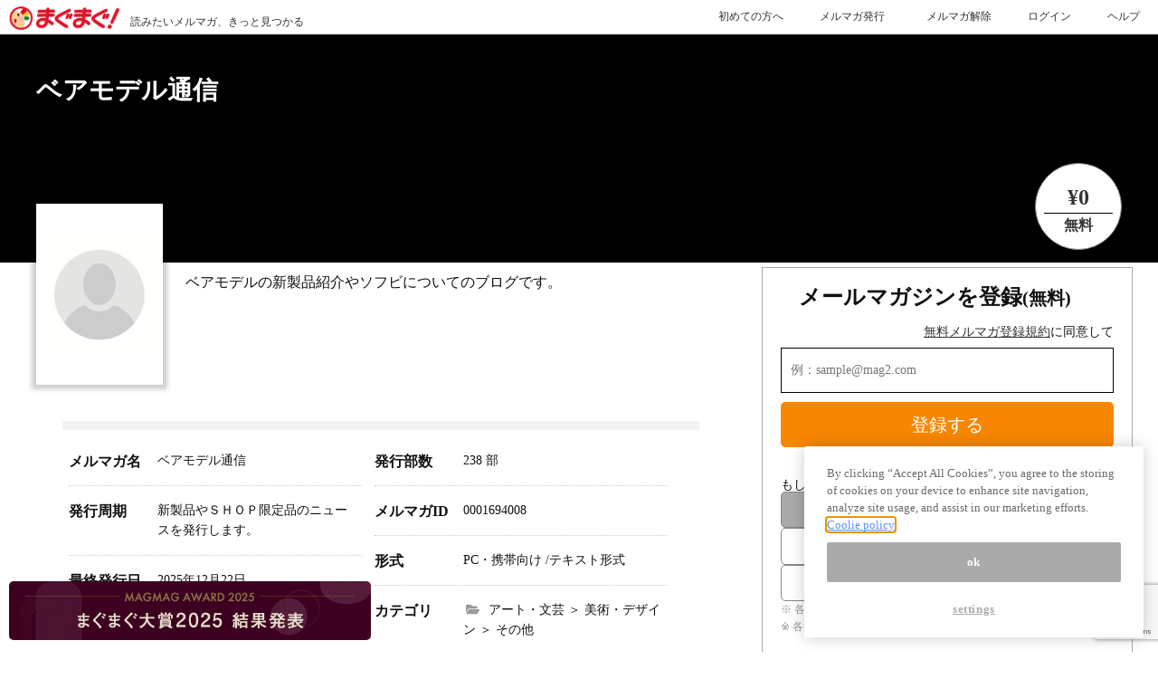

--- FILE ---
content_type: text/html; charset=utf-8
request_url: https://www.mag2.com/m/0001694008
body_size: 19101
content:
<!doctype html>
<html data-n-head-ssr>
  <head >
    <title>ベアモデル通信 - メルマガ</title><meta data-n-head="ssr" charset="utf-8"><meta data-n-head="ssr" data-hid="viewport" name="viewport" content="width=device-width, initial-scale=1"><meta data-n-head="ssr" data-hid="format-detection" name="format-detection" content="telephone=no"><meta data-n-head="ssr" data-hid="og:site_name" property="og:site_name" content="まぐまぐ"><meta data-n-head="ssr" data-hid="og:locale" property="og:locale" content="ja_JP"><meta data-n-head="ssr" data-hid="robots" name="robots" content="all"><meta data-n-head="ssr" data-hid="keywords" name="keywords" content="メルマガ,メールマガジン,アート・文芸,美術・デザイン,その他"><meta data-n-head="ssr" data-hid="description" name="description" content="ベアモデルの新製品紹介やソフビについてのブログです。"><meta data-n-head="ssr" data-hid="og:title" property="og:title" content="ベアモデル通信 - メルマガ"><meta data-n-head="ssr" data-hid="og:description" property="og:description" content="ベアモデルの新製品紹介やソフビについてのブログです。"><meta data-n-head="ssr" data-hid="og:image" property="og:image" content="https://www.mag2.com/images/System/default.jpg"><meta data-n-head="ssr" data-hid="og:url" property="og:url" content="https://www.mag2.com/m/0001694008"><meta data-n-head="ssr" data-hid="twitter:card" property="twitter:card" content="summary"><link data-n-head="ssr" rel="icon" type="image/x-icon" href="/favicon.ico"><link data-n-head="ssr" data-hid="canonical" rel="canonical" href="https://www.mag2.com/m/0001694008"><script data-n-head="ssr" src="https://www.mag2.com/oneTrust/scripttemplates/otSDKStub.js" type="text/javascript" charset="UTF-8" data-domain-script="aec33fa8-baee-484c-865c-fc4cf499ecce"></script><script data-n-head="ssr" data-hid="onetrust-wrapper-script" type="text/javascript">
    function OptanonWrapper() {
      function waitForOneTrustPlugin() {
        if (window.oneTrustPlugin) {
          window.oneTrustPlugin.onOneTrustInitialized();
        } else {
          setTimeout(waitForOneTrustPlugin, 500);
        }
      }
    }
    </script><link rel="preload" href="/_nuxt/c692ef8.js" as="script"><link rel="preload" href="/_nuxt/5bb5b44.js" as="script"><link rel="preload" href="/_nuxt/f4ba9a0.js" as="script"><link rel="preload" href="/_nuxt/3891187.js" as="script"><link rel="preload" href="/_nuxt/dfbc127.js" as="script"><link rel="preload" href="/_nuxt/45c9ff7.js" as="script"><link rel="preload" href="/_nuxt/023a780.js" as="script"><link rel="preload" href="/_nuxt/a199f3a.js" as="script"><link rel="preload" href="/_nuxt/685f97d.js" as="script"><style data-vue-ssr-id="7677e32e:0 62e567ce:0 79906636:0 36c8e810:0 cc991434:0 4d440538:0 2834282b:0 e64e37e2:0 7ce4ae2d:0 786cec2c:0 74f372f9:0 74c4c544:0">/* http://meyerweb.com/eric/tools/css/reset/
   v4.0 | 20180602
   License: none (public domain)
*/

html, body, div, span, applet, object, iframe,
h1, h2, h3, h4, h5, h6, p, blockquote, pre,
a, abbr, acronym, address, big, cite, code,
del, dfn, em, img, ins, kbd, q, s, samp,
small, strike, strong, sub, sup, tt, var,
b, u, i, center,
dl, dt, dd, ol, ul, li,
fieldset, form, label, legend,
table, caption, tbody, tfoot, thead, tr, th, td,
article, aside, canvas, details, embed,
figure, figcaption, footer, header, hgroup,
main, menu, nav, output, ruby, section, summary,
time, mark, audio, video {
	margin: 0;
	padding: 0;
	border: 0;
	font-size: 100%;
	font: inherit;
	vertical-align: baseline;
}
/* HTML5 display-role reset for older browsers */
article, aside, details, figcaption, figure,
footer, header, hgroup, main, menu, nav, section {
	display: block;
}
/* HTML5 hidden-attribute fix for newer browsers */
*[hidden] {
    display: none;
}
body {
	line-height: 1;
}
ol, ul {
	list-style: none;
}
blockquote, q {
	quotes: none;
}
blockquote:before, blockquote:after,
q:before, q:after {
	content: '';
	content: none;
}
table {
	border-collapse: collapse;
	border-spacing: 0;
}

svg:not(:root).svg-inline--fa {
  overflow: visible; }

.svg-inline--fa {
  display: inline-block;
  font-size: inherit;
  height: 1em;
  overflow: visible;
  vertical-align: -.125em; }
  .svg-inline--fa.fa-lg {
    vertical-align: -.225em; }
  .svg-inline--fa.fa-w-1 {
    width: 0.0625em; }
  .svg-inline--fa.fa-w-2 {
    width: 0.125em; }
  .svg-inline--fa.fa-w-3 {
    width: 0.1875em; }
  .svg-inline--fa.fa-w-4 {
    width: 0.25em; }
  .svg-inline--fa.fa-w-5 {
    width: 0.3125em; }
  .svg-inline--fa.fa-w-6 {
    width: 0.375em; }
  .svg-inline--fa.fa-w-7 {
    width: 0.4375em; }
  .svg-inline--fa.fa-w-8 {
    width: 0.5em; }
  .svg-inline--fa.fa-w-9 {
    width: 0.5625em; }
  .svg-inline--fa.fa-w-10 {
    width: 0.625em; }
  .svg-inline--fa.fa-w-11 {
    width: 0.6875em; }
  .svg-inline--fa.fa-w-12 {
    width: 0.75em; }
  .svg-inline--fa.fa-w-13 {
    width: 0.8125em; }
  .svg-inline--fa.fa-w-14 {
    width: 0.875em; }
  .svg-inline--fa.fa-w-15 {
    width: 0.9375em; }
  .svg-inline--fa.fa-w-16 {
    width: 1em; }
  .svg-inline--fa.fa-w-17 {
    width: 1.0625em; }
  .svg-inline--fa.fa-w-18 {
    width: 1.125em; }
  .svg-inline--fa.fa-w-19 {
    width: 1.1875em; }
  .svg-inline--fa.fa-w-20 {
    width: 1.25em; }
  .svg-inline--fa.fa-pull-left {
    margin-right: .3em;
    width: auto; }
  .svg-inline--fa.fa-pull-right {
    margin-left: .3em;
    width: auto; }
  .svg-inline--fa.fa-border {
    height: 1.5em; }
  .svg-inline--fa.fa-li {
    width: 2em; }
  .svg-inline--fa.fa-fw {
    width: 1.25em; }

.fa-layers svg.svg-inline--fa {
  bottom: 0;
  left: 0;
  margin: auto;
  position: absolute;
  right: 0;
  top: 0; }

.fa-layers {
  display: inline-block;
  height: 1em;
  position: relative;
  text-align: center;
  vertical-align: -.125em;
  width: 1em; }
  .fa-layers svg.svg-inline--fa {
    -webkit-transform-origin: center center;
            transform-origin: center center; }

.fa-layers-text, .fa-layers-counter {
  display: inline-block;
  position: absolute;
  text-align: center; }

.fa-layers-text {
  left: 50%;
  top: 50%;
  -webkit-transform: translate(-50%, -50%);
          transform: translate(-50%, -50%);
  -webkit-transform-origin: center center;
          transform-origin: center center; }

.fa-layers-counter {
  background-color: #ff253a;
  border-radius: 1em;
  -webkit-box-sizing: border-box;
          box-sizing: border-box;
  color: #fff;
  height: 1.5em;
  line-height: 1;
  max-width: 5em;
  min-width: 1.5em;
  overflow: hidden;
  padding: .25em;
  right: 0;
  text-overflow: ellipsis;
  top: 0;
  -webkit-transform: scale(0.25);
          transform: scale(0.25);
  -webkit-transform-origin: top right;
          transform-origin: top right; }

.fa-layers-bottom-right {
  bottom: 0;
  right: 0;
  top: auto;
  -webkit-transform: scale(0.25);
          transform: scale(0.25);
  -webkit-transform-origin: bottom right;
          transform-origin: bottom right; }

.fa-layers-bottom-left {
  bottom: 0;
  left: 0;
  right: auto;
  top: auto;
  -webkit-transform: scale(0.25);
          transform: scale(0.25);
  -webkit-transform-origin: bottom left;
          transform-origin: bottom left; }

.fa-layers-top-right {
  right: 0;
  top: 0;
  -webkit-transform: scale(0.25);
          transform: scale(0.25);
  -webkit-transform-origin: top right;
          transform-origin: top right; }

.fa-layers-top-left {
  left: 0;
  right: auto;
  top: 0;
  -webkit-transform: scale(0.25);
          transform: scale(0.25);
  -webkit-transform-origin: top left;
          transform-origin: top left; }

.fa-lg {
  font-size: 1.33333em;
  line-height: 0.75em;
  vertical-align: -.0667em; }

.fa-xs {
  font-size: .75em; }

.fa-sm {
  font-size: .875em; }

.fa-1x {
  font-size: 1em; }

.fa-2x {
  font-size: 2em; }

.fa-3x {
  font-size: 3em; }

.fa-4x {
  font-size: 4em; }

.fa-5x {
  font-size: 5em; }

.fa-6x {
  font-size: 6em; }

.fa-7x {
  font-size: 7em; }

.fa-8x {
  font-size: 8em; }

.fa-9x {
  font-size: 9em; }

.fa-10x {
  font-size: 10em; }

.fa-fw {
  text-align: center;
  width: 1.25em; }

.fa-ul {
  list-style-type: none;
  margin-left: 2.5em;
  padding-left: 0; }
  .fa-ul > li {
    position: relative; }

.fa-li {
  left: -2em;
  position: absolute;
  text-align: center;
  width: 2em;
  line-height: inherit; }

.fa-border {
  border: solid 0.08em #eee;
  border-radius: .1em;
  padding: .2em .25em .15em; }

.fa-pull-left {
  float: left; }

.fa-pull-right {
  float: right; }

.fa.fa-pull-left,
.fas.fa-pull-left,
.far.fa-pull-left,
.fal.fa-pull-left,
.fab.fa-pull-left {
  margin-right: .3em; }

.fa.fa-pull-right,
.fas.fa-pull-right,
.far.fa-pull-right,
.fal.fa-pull-right,
.fab.fa-pull-right {
  margin-left: .3em; }

.fa-spin {
  -webkit-animation: fa-spin 2s infinite linear;
          animation: fa-spin 2s infinite linear; }

.fa-pulse {
  -webkit-animation: fa-spin 1s infinite steps(8);
          animation: fa-spin 1s infinite steps(8); }

@-webkit-keyframes fa-spin {
  0% {
    -webkit-transform: rotate(0deg);
            transform: rotate(0deg); }
  100% {
    -webkit-transform: rotate(360deg);
            transform: rotate(360deg); } }

@keyframes fa-spin {
  0% {
    -webkit-transform: rotate(0deg);
            transform: rotate(0deg); }
  100% {
    -webkit-transform: rotate(360deg);
            transform: rotate(360deg); } }

.fa-rotate-90 {
  -ms-filter: "progid:DXImageTransform.Microsoft.BasicImage(rotation=1)";
  -webkit-transform: rotate(90deg);
          transform: rotate(90deg); }

.fa-rotate-180 {
  -ms-filter: "progid:DXImageTransform.Microsoft.BasicImage(rotation=2)";
  -webkit-transform: rotate(180deg);
          transform: rotate(180deg); }

.fa-rotate-270 {
  -ms-filter: "progid:DXImageTransform.Microsoft.BasicImage(rotation=3)";
  -webkit-transform: rotate(270deg);
          transform: rotate(270deg); }

.fa-flip-horizontal {
  -ms-filter: "progid:DXImageTransform.Microsoft.BasicImage(rotation=0, mirror=1)";
  -webkit-transform: scale(-1, 1);
          transform: scale(-1, 1); }

.fa-flip-vertical {
  -ms-filter: "progid:DXImageTransform.Microsoft.BasicImage(rotation=2, mirror=1)";
  -webkit-transform: scale(1, -1);
          transform: scale(1, -1); }

.fa-flip-both, .fa-flip-horizontal.fa-flip-vertical {
  -ms-filter: "progid:DXImageTransform.Microsoft.BasicImage(rotation=2, mirror=1)";
  -webkit-transform: scale(-1, -1);
          transform: scale(-1, -1); }

:root .fa-rotate-90,
:root .fa-rotate-180,
:root .fa-rotate-270,
:root .fa-flip-horizontal,
:root .fa-flip-vertical,
:root .fa-flip-both {
  -webkit-filter: none;
          filter: none; }

.fa-stack {
  display: inline-block;
  height: 2em;
  position: relative;
  width: 2.5em; }

.fa-stack-1x,
.fa-stack-2x {
  bottom: 0;
  left: 0;
  margin: auto;
  position: absolute;
  right: 0;
  top: 0; }

.svg-inline--fa.fa-stack-1x {
  height: 1em;
  width: 1.25em; }

.svg-inline--fa.fa-stack-2x {
  height: 2em;
  width: 2.5em; }

.fa-inverse {
  color: #fff; }

.sr-only {
  border: 0;
  clip: rect(0, 0, 0, 0);
  height: 1px;
  margin: -1px;
  overflow: hidden;
  padding: 0;
  position: absolute;
  width: 1px; }

.sr-only-focusable:active, .sr-only-focusable:focus {
  clip: auto;
  height: auto;
  margin: 0;
  overflow: visible;
  position: static;
  width: auto; }

.svg-inline--fa .fa-primary {
  fill: var(--fa-primary-color, currentColor);
  opacity: 1;
  opacity: var(--fa-primary-opacity, 1); }

.svg-inline--fa .fa-secondary {
  fill: var(--fa-secondary-color, currentColor);
  opacity: 0.4;
  opacity: var(--fa-secondary-opacity, 0.4); }

.svg-inline--fa.fa-swap-opacity .fa-primary {
  opacity: 0.4;
  opacity: var(--fa-secondary-opacity, 0.4); }

.svg-inline--fa.fa-swap-opacity .fa-secondary {
  opacity: 1;
  opacity: var(--fa-primary-opacity, 1); }

.svg-inline--fa mask .fa-primary,
.svg-inline--fa mask .fa-secondary {
  fill: black; }

.fad.fa-inverse {
  color: #fff; }

html,body{width:100%;height:auto;margin:0;font-family:"游ゴシック体",YuGothic,"游ゴシック Medium","Yu Gothic Medium","游ゴシック","Yu Gothic","メイリオ",sans-serif;font-size:14px;font-weight:500;line-height:1.5em;color:#111;letter-spacing:1px;background-color:#fff;text-size-adjust:100%}@counter-style decimal-with-parentheses{system:extends numeric;prefix:"(";suffix:") "}body.free-magazine-page{font-family:"游ゴシック Medium","Yu Gothic Medium","游ゴシック体","YuGothic","ヒラギノ角ゴ Pro W3","Hiragino Kaku Gothic Pro","Hiragino Kaku Gothic ProN","メイリオ","Meiryo UI",Meiryo;-ms-text-size-adjust:100%;-webkit-text-size-adjust:100%;line-height:1;margin:0;padding:0;letter-spacing:initial;word-spacing:initial}body.free-magazine-page li{list-style:none}body.free-magazine-page *,body.free-magazine-page ::before,body.free-magazine-page ::after{box-sizing:inherit;margin:0;padding:0;text-decoration:none}body.free-magazine-page .clearfix:after{content:" ";display:block;clear:both}body.free-magazine-page article,body.free-magazine-page aside,body.free-magazine-page details,body.free-magazine-page figcaption,body.free-magazine-page figure,body.free-magazine-page footer,body.free-magazine-page header,body.free-magazine-page main,body.free-magazine-page menu,body.free-magazine-page nav,body.free-magazine-page section,body.free-magazine-page summary{display:block}body.free-magazine-page audio,body.free-magazine-page canvas,body.free-magazine-page progress,body.free-magazine-page video{display:inline-block}body.free-magazine-page audio:not([controls]){display:none;height:0}body.free-magazine-page progress{vertical-align:baseline}body.free-magazine-page template,body.free-magazine-page [hidden]{display:none}body.free-magazine-page a{background-color:rgba(0,0,0,0);-webkit-text-decoration-skip:objects}body.free-magazine-page a:active,body.free-magazine-page a:hover{outline-width:0}body.free-magazine-page abbr[title]{border-bottom:none;text-decoration:underline;text-decoration:underline dotted}body.free-magazine-page b,body.free-magazine-page strong{font-weight:inherit}body.free-magazine-page b,body.free-magazine-page strong{font-weight:bolder}body.free-magazine-page dfn{font-style:italic}body.free-magazine-page h1{font-size:2em;margin:.67em 0}body.free-magazine-page mark{background-color:#ff0;color:#000}body.free-magazine-page small{font-size:80%}body.free-magazine-page sub,body.free-magazine-page sup{font-size:75%;line-height:0;position:relative;vertical-align:baseline}body.free-magazine-page sub{bottom:-0.25em}body.free-magazine-page sup{top:-0.5em}body.free-magazine-page img{border-style:none}body.free-magazine-page svg:not(:root){overflow:hidden}body.free-magazine-page code,body.free-magazine-page kbd,body.free-magazine-page pre,body.free-magazine-page samp{font-family:monospace,monospace;font-size:1em}body.free-magazine-page figure{margin:1em 40px}body.free-magazine-page hr{box-sizing:content-box;height:0;overflow:visible}body.free-magazine-page button,body.free-magazine-page input,body.free-magazine-page select,body.free-magazine-page textarea{font:inherit;margin:0}body.free-magazine-page optgroup{font-weight:bold}body.free-magazine-page button,body.free-magazine-page input{overflow:visible}body.free-magazine-page button,body.free-magazine-page select{text-transform:none}body.free-magazine-page button,body.free-magazine-page html [type=button],body.free-magazine-page [type=reset],body.free-magazine-page [type=submit]{-webkit-appearance:button}body.free-magazine-page button::-moz-focus-inner,body.free-magazine-page [type=button]::-moz-focus-inner,body.free-magazine-page [type=reset]::-moz-focus-inner,body.free-magazine-page [type=submit]::-moz-focus-inner{border-style:none;padding:0}body.free-magazine-page button:-moz-focusring,body.free-magazine-page [type=button]:-moz-focusring,body.free-magazine-page [type=reset]:-moz-focusring,body.free-magazine-page [type=submit]:-moz-focusring{outline:1px dotted ButtonText}body.free-magazine-page fieldset{border:1px solid silver;margin:0 2px;padding:.35em .625em .75em}body.free-magazine-page legend{box-sizing:border-box;color:inherit;display:table;max-width:100%;padding:0;white-space:normal}body.free-magazine-page textarea{overflow:auto}body.free-magazine-page [type=checkbox],body.free-magazine-page [type=radio]{box-sizing:border-box;padding:0}body.free-magazine-page [type=number]::-webkit-inner-spin-button,body.free-magazine-page [type=number]::-webkit-outer-spin-button{height:auto}body.free-magazine-page [type=search]{-webkit-appearance:textfield;outline-offset:-2px}body.free-magazine-page [type=search]::-webkit-search-cancel-button,body.free-magazine-page [type=search]::-webkit-search-decoration{-webkit-appearance:none}body.free-magazine-page ::-webkit-input-placeholder{color:inherit;opacity:.54}body.free-magazine-page ::-webkit-file-upload-button{-webkit-appearance:button;font:inherit}body.free-magazine-page .grecaptcha-badge{z-index:9999}body.howto{background-color:#f7f7f7}body.howto h2{font-size:1.9em;font-weight:700;margin:1em auto}body.howto h3{font-size:1.4em;font-weight:700;line-height:1.5;margin:0;letter-spacing:0}body.howto p{max-width:600px;margin:.5em auto;font-size:1.1em;line-height:1.8;letter-spacing:normal}body.howto .logo{line-height:1}

.nuxt-progress {
  position: fixed;
  top: 0px;
  left: 0px;
  right: 0px;
  height: 2px;
  width: 0%;
  opacity: 1;
  transition: width 0.1s, opacity 0.4s;
  background-color: #fff;
  z-index: 999999;
}
.nuxt-progress.nuxt-progress-notransition {
  transition: none;
}
.nuxt-progress-failed {
  background-color: red;
}


html {
  font-family: 'Source Sans Pro', -apple-system, BlinkMacSystemFont, 'Segoe UI',
    Roboto, 'Helvetica Neue', Arial, sans-serif;
  font-size: 16px;
  word-spacing: 1px;
  -ms-text-size-adjust: 100%;
  -webkit-text-size-adjust: 100%;
  -moz-osx-font-smoothing: grayscale;
  -webkit-font-smoothing: antialiased;
  box-sizing: border-box;
}
*,
*:before,
*:after {
  box-sizing: border-box;
  margin: 0;
}
a {
  color: #007bff;
  text-decoration: none;
}
.button--green {
  display: inline-block;
  border-radius: 4px;
  border: 1px solid #3b8070;
  color: #3b8070;
  text-decoration: none;
  padding: 10px 30px;
}
.button--green:hover {
  color: #fff;
  background-color: #3b8070;
}
.button--grey {
  display: inline-block;
  border-radius: 4px;
  border: 1px solid #35495e;
  color: #35495e;
  text-decoration: none;
  padding: 10px 30px;
  margin-left: 15px;
}
.button--grey:hover {
  color: #fff;
  background-color: #35495e;
}

.wrapper[data-v-6871f412]{margin:0}.fa[data-v-6871f412]{margin-right:.5em}.-base[data-v-6871f412]{position:absolute;z-index:-9999;width:100%;height:250px;overflow:hidden;background:#000;background-repeat:no-repeat;background-position:center center;background-size:cover}.-base[data-v-6871f412]:after{position:absolute;top:0;right:0;bottom:0;left:0;content:"";box-shadow:inset 0 400px rgba(0,0,0,.4)}.-base img[data-v-6871f412]{width:100%;height:auto;min-height:400px;object-fit:cover}.mainwrap[data-v-6871f412]{position:relative}.mainbox[data-v-6871f412]{position:relative;top:0;right:0;bottom:0;left:0;width:95%;max-width:1200px;padding:0;margin:0 auto}.title[data-v-6871f412]{float:left;width:60%}.header .-innner[data-v-6871f412]{color:#fff}.header[data-v-6871f412]{position:relative;min-height:250px;margin:0}.header h1[data-v-6871f412]{position:absolute;top:15%;margin:0;font-size:28px;font-weight:bold;line-height:1.6;color:#fff}.mainbox ul[data-v-6871f412]{position:absolute;right:0;top:140px;display:-webkit-flex;display:-moz-flex;display:-ms-flex;display:-o-flex;display:flex;justify-content:flex-end;text-align:right}.mainbox ul .-list1[data-v-6871f412],.mainbox ul .-list2[data-v-6871f412]{width:96px;height:96px;font-weight:bold;text-align:center;background:#fff;border:1px solid #888;-moz-border-radius:50%;-webkit-border-radius:50%;border-radius:50%}.mainbox ul .-list1[data-v-6871f412]{margin:0 15px 0 0;color:#e80008}.mainbox ul .-list2[data-v-6871f412]{color:#333}.mainbox ul .-list1 p[data-v-6871f412],.mainbox ul .-list2 p[data-v-6871f412]{padding-top:25px;font-size:24px}.mainbox ul .-list2 p[data-v-6871f412]{width:80%;padding-bottom:5px;margin:0 auto 5px;border-bottom:1px solid #000}.mainbox ul .-list1 span[data-v-6871f412]{font-size:12px}.mainbox ul .-list2 span[data-v-6871f412]{font-size:16px}.-authorwrap[data-v-6871f412]{margin:-65px 0 10px;line-height:1.5}.-authorphoto[data-v-6871f412]{box-sizing:border-box;float:left;width:140px;height:200px;padding:0;margin:0 25px 10px 0;background-repeat:no-repeat;background-position:center center;background-size:cover;border:#fff solid 4px;-webkit-box-shadow:0px 0px 5px 5px rgba(0,0,0,.2);-moz-box-shadow:0px 0px 5px 5px rgba(0,0,0,.2);box-shadow:0px 0px 5px 5px rgba(0,0,0,.2)}.-authorwrap p[data-v-6871f412]{padding-top:75px;font-size:16px}.-authorwrap span[data-v-6871f412]{display:block;padding:5px 0 40px;clear:both}.-authorwrap ul li[data-v-6871f412]{display:inline-block;margin:20px 0 30px;text-align:center}.-authorwrap ul li a[data-v-6871f412]{box-sizing:border-box;padding:20px;font-weight:bold;color:#333;text-decoration:none;background-color:none;border:#d2d2d2 solid 2px;outline:none;transition:all .3s}.-authorwrap ul li a[data-v-6871f412]:hover{color:#fff;background-color:#e80008;border:none;border:#e80008 solid 2px}.form-wrap[data-v-6871f412]{position:relative;top:-150px;box-sizing:border-box;width:50%;min-width:300px;max-width:410px;padding:20px 20px 0;margin-right:2em;clear:both;background:#fff;border:1px solid #aaa}.form-wrap .reg-mail[data-v-6871f412]{margin-bottom:15px}.form-wrap input[type=email][data-v-6871f412],.footer-form input[type=email][data-v-6871f412]{width:100%;height:50px;padding-left:10px;margin:0 0 10px 0;line-height:50px}.form-wrap .reg-mail input[type=email][data-v-6871f412]{border:1px solid #000}.footer-form input[type=email][data-v-6871f412]{margin:10px 0 10px 0}.form-wrap .reg-mail button[data-v-6871f412],.footer-form button[data-v-6871f412]{width:100%;padding:0;margin:0;font-size:20px;line-height:50px;color:#fff;cursor:pointer;background-color:#f88600;border:none;border-radius:5px;transition:all .3s}.footer-form button[data-v-6871f412]{margin:10px 0}.form-wrap .reg-mail button[data-v-6871f412]:hover,.footer-form button[data-v-6871f412]:hover{background-color:#7cc300}.form-wrap .-about[data-v-6871f412]{font-size:12px;line-height:1.6;color:#999;text-align:left}.form-wrap .-terms[data-v-6871f412]{margin:10px 0;font-size:14px;text-align:right}.form-wrap .-terms a[data-v-6871f412]:hover{text-decoration:underline}.form-wrap .-terms a[data-v-6871f412]:hover{text-decoration:none}.form-wrap label a[data-v-6871f412]{color:#333;text-decoration:underline}.footer-formwrap label a[data-v-6871f412]{color:#999;text-decoration:underline}.reg-sns[data-v-6871f412]{padding:20px 0;text-align:center}.-registsns[data-v-6871f412]{font-size:14px;text-align:left}.reg-sns ul[data-v-6871f412]{margin:5px 0}.form-wrap .reg-sns li[data-v-6871f412]{box-sizing:border-box;display:inline-block;width:180px;margin:5px 0;font-size:16px;color:#333;text-align:center;transition:all .3s}.form-wrap .reg-sns li button[data-v-6871f412]{display:block;width:100%;height:100%;padding:5px 10px;color:#333;cursor:pointer;background:#fff;border:none}.fa-facebook-square[data-v-6871f412]{font-size:18px;color:#2f4e98}.fa-hacker-news[data-v-6871f412]{font-size:18px;color:#f03}.-regist[data-v-6871f412]{padding-left:20px;margin-bottom:20px;font-size:24px;font-weight:bold}.-regist span[data-v-6871f412]{font-size:20px}.html-back-number[data-v-6871f412]{text-align:center}.html-back-number a[data-v-6871f412]{display:block;margin-bottom:25px}.reg-mail button[type=submit][disabled][data-v-6871f412]{cursor:default}.reg-mail button[type=submit][disabled][data-v-6871f412]:hover{background-color:#f88600}.reg-sns button[type=submit][disabled][data-v-6871f412]{cursor:default}.reg-sns button[type=submit][disabled][data-v-6871f412]:hover{background:#fff}.-release[data-v-6871f412]{display:flex;align-items:center;margin-bottom:10px;font-size:16px;font-weight:bold;text-align:center}.-release[data-v-6871f412]:before,.-release[data-v-6871f412]:after{display:inline;flex-grow:1;margin:0 .5em;content:"";border-top:1px solid #666}.-deregist-box input[type=email][data-v-6871f412]{box-sizing:border-box;float:left;width:70%;height:30px;margin:0;font-size:12px;line-height:30px}.-deregist-box label[for=email][data-v-6871f412]{font-size:12px}.-deregist-box .-deregistMbitton[data-v-6871f412]{box-sizing:border-box;display:block;width:30%;height:30px;margin:5px auto 10px;font-size:14px;line-height:30px;color:#fff;cursor:pointer;background-color:#66bfe4;border:none;transition:all .3s}.-deregist-box .-deregistMbitton[data-v-6871f412]:hover{background-color:#0586bb}.-deregist-box .reg-sns[data-v-6871f412]{padding:10px 0}.footer-formwrap[data-v-6871f412]{position:relative;overflow:hidden;background:#000;background-repeat:no-repeat;background-repeat:no-repeat;background-position:center;background-position:center;background-size:cover;background-size:cover;box-shadow:inset 0 800px rgba(0,0,0,.4)}.footer-form[data-v-6871f412]{z-index:9999;max-width:1200px;padding:20px 20px 40px;margin:0 auto}.footer-form p[data-v-6871f412]{padding:20px;margin:0 0 20px;font-size:26px;line-height:1.6;color:#fff;text-align:center;text-shadow:1px 1px 3px #000;border-bottom:1px solid #fff}.footer-form ul[data-v-6871f412]{display:-webkit-flex;display:-moz-flex;display:-ms-flex;display:-o-flex;display:flex;flex-wrap:wrap;justify-content:center;margin:0 auto}.footer-form ul li[data-v-6871f412]{width:300px;margin:10px 2.5%;color:#fff}.footer-form form div[data-v-6871f412]{text-align:center}.triangle-top[data-v-6871f412]{height:20px;background:#fff}.sample-wrap[data-v-6871f412]{width:90%;padding:5%;margin:0 auto;clear:both;background:#f2f2f2}.sample-wrap h2[data-v-6871f412]{margin:0 auto 20px;font-size:28px;font-weight:bold;text-align:center}.sample[data-v-6871f412]{position:relative;max-width:1200px;padding:0;margin:0 auto;text-align:left}.sample-txt[data-v-6871f412]{padding:10%;text-align:left;word-wrap:break-word;background:#fff}.inner-sample-txt[data-v-6871f412]{max-height:500px;overflow-y:hidden}.height100[data-v-6871f412]{max-height:100%}.sample-txt p[data-v-6871f412]{max-width:35em;margin:0 auto}.more[data-v-6871f412]{width:180px;height:180px;margin:-100px auto 0;text-align:center;background:#fff;border-radius:50%}.more span[data-v-6871f412]{display:inline-block;padding:110px 0 0;font-weight:bold;line-height:1.5;color:#333;cursor:pointer}.more[data-v-6871f412] :hover{color:#e80008}.bn-link[data-v-6871f412]{right:0;bottom:30px;max-width:1200px;margin:20px auto;line-height:1.3;color:#1d3994;text-align:right}.bn-link a[data-v-6871f412]{font-size:14px;text-decoration:underline}.bn-link a[data-v-6871f412]:hover{text-decoration:none}.more .fa[data-v-6871f412]{margin:0;font-size:22px;color:#ccc}.detail-wrap[data-v-6871f412]{width:60%;max-width:1200px;padding:10px 2.5% 20px;margin:0 auto;background:#fff}.-detailbox section[data-v-6871f412]{width:100%;max-width:1200px;margin:0 auto}.-Medalbox .-Medal[data-v-6871f412]{display:-webkit-flex;display:-moz-flex;display:-ms-flex;display:-o-flex;display:flex;flex-wrap:wrap;padding:0 0 10px;border-bottom:10px #f2f2f2 solid}.-Medalbox .-Medal li[data-v-6871f412]{margin-left:30px;font-weight:bold}.-detailbox[data-v-6871f412]{float:left;width:48%;padding:1%;text-align:left;word-wrap:break-word}.-detailbox .-detail dt[data-v-6871f412],.-glossarybox .-glossary dt[data-v-6871f412]{float:left;padding:15px 0;clear:both;font-size:16px;font-weight:bold;line-height:1.6em}.-detailbox .-detail dd[data-v-6871f412],.-glossarybox .-glossary dd[data-v-6871f412]{padding:16px .5em 16px 7em;font-size:14px;line-height:1.6em}.-detailbox .-detail dd[data-v-6871f412]{border-bottom:1px dotted #ccc}.-detailbox .-detailhelp[data-v-6871f412]{text-align:end}.-detail .fa-folder-open[data-v-6871f412]{color:#999}.-detailbox .-detailhelp li[data-v-6871f412]{display:inline-block;margin:20px 0 10px 20px;font-size:14px;color:#1d3994;text-decoration:underline;cursor:pointer}.-glossaryinner[data-v-6871f412]{margin:20px 0;border-top:1px #bbb solid}.-glossarybox[data-v-6871f412]{position:relative;padding:40px;margin:20px auto;clear:both;line-height:1.3;text-align:center;background:#f2f2f2}.box-close[data-v-6871f412]{position:absolute;top:10px;right:10px;width:30px;height:30px;font-weight:bold;text-align:center;cursor:pointer;background:#fff;-moz-border-radius:50%;-webkit-border-radius:50%;border-radius:50%}.box-close .box-close-icon[data-v-6871f412]{margin:5px;font-size:20px;color:#bbb}.-glossarybox p[data-v-6871f412]{font-size:16px;font-weight:bold}.sp-add[data-v-6871f412]{display:none}.sp-close[data-v-6871f412]{display:none;margin-top:20px;text-align:center;cursor:pointer}.-formatbox[data-v-6871f412]{clear:both;text-align:left;border:1px solid #bbb}.sp-format[data-v-6871f412]{display:none;padding-top:20px;text-align:center}.-formatlist[data-v-6871f412]{display:-webkit-flex;display:-moz-flex;display:-ms-flex;display:-o-flex;display:flex;flex-wrap:wrap;justify-content:flex-start}.-formatlist li[data-v-6871f412]{flex-grow:1;width:14.6%;min-width:130px;padding:1%;font-size:14px}.-formatlist .fa-file-text-o2[data-v-6871f412],.-formatlist .fa-desktop2[data-v-6871f412]{margin-right:.2em}.-formatlist dt[data-v-6871f412]{margin:1em 0;font-weight:bold}.pan-wrap[data-v-6871f412]{padding:20px 0 0;font-size:14px;text-align:center;border-top:2px solid #ccc}.pan-wrap .fa-home[data-v-6871f412]{color:#999}.-pan[data-v-6871f412]{display:-webkit-flex;display:-moz-flex;display:-ms-flex;display:-o-flex;display:flex;flex-wrap:wrap;justify-content:center}.-pan li[data-v-6871f412]{line-height:1.3;list-style-type:none}.-pan li[data-v-6871f412]:before{margin-right:.5em;content:">"}.-pan li[data-v-6871f412]:first-child:before{content:none}.sp-top[data-v-6871f412]{display:none;padding:20px;margin:20px 0 0;font-size:13px;font-weight:bold;text-align:center;cursor:pointer;background:#f2f2f2}.pc-topbox[data-v-6871f412]{max-width:1200px;padding:0;margin:0 auto;text-align:right}.pc-top[data-v-6871f412]{display:inline-block;padding:10px 20px;font-size:13px;font-weight:bold;text-align:center;background:#f2f2f2}.pc-top a[data-v-6871f412],.sp-top a[data-v-6871f412]{color:#333}.inc_footer[data-v-6871f412]{margin-top:0 !important}.sns-btns.side-sns[data-v-6871f412]{width:100%;margin:0 auto;text-align:center}.footer-sns[data-v-6871f412]{padding:15px 0}.sp-bottomForm[data-v-6871f412]{display:none}@media screen and (max-width: 1080px)and (min-width: 769px){.-authorwrap p[data-v-6871f412]{padding-right:60px}}@media screen and (max-width: 768px){.mainbox[data-v-6871f412]{width:100%;padding:0;margin:0 auto}.title[data-v-6871f412]{width:95%;padding:0 2.5%}.header h1[data-v-6871f412]{top:20%}.mainbox ul[data-v-6871f412]{top:150px;padding-right:16px}.mainbox ul .-list1[data-v-6871f412],.mainbox ul .-list2[data-v-6871f412]{width:80px;height:80px}.mainbox ul .-list1 p[data-v-6871f412],.mainbox ul .-list2 p[data-v-6871f412]{padding-top:20px;font-size:16px}.form-wrap[data-v-6871f412]{position:inherit;top:inherit;right:inherit;left:0;box-sizing:border-box;display:none !important;float:none;width:100%;max-width:100%;padding:20px 2.5%;margin:0 auto;background:#f2f2f2}.form-wrap.form-wrap-sp[data-v-6871f412]{position:inherit;display:block !important;padding:0}.form-wrap input[type=email][data-v-6871f412],.footer-form input[type=email][data-v-6871f412]{height:50px}.form-wrap .-terms[data-v-6871f412]{margin:10px 0 5px}.footer-form .-terms[data-v-6871f412]{margin:20px 0}.form-wrap .reg-mail[data-v-6871f412]{box-sizing:border-box;padding:40px 20px 0;margin:0 auto;background:#fff}.form-wrap .reg-sns[data-v-6871f412]{box-sizing:border-box;width:100%;padding:20px 10px;margin:0 auto;text-align:center;background:#fff;border:5px solid #fff}.form-wrap .-deregist-box .reg-sns[data-v-6871f412]{padding:10px 0}.-regist[data-v-6871f412]{padding-left:10px;font-size:20px}.-regist span[data-v-6871f412]{font-size:14px}.-deregist-box[data-v-6871f412]{padding:0 10px;background:#fff}.-deregist-box .-deregistMbitton[data-v-6871f412]{height:50px;line-height:50px}.form-wrap.form-wrap-sp .reg-mail[data-v-6871f412]{padding:15px 10px 0}.sample-wrap[data-v-6871f412]{width:90%;padding:5%}.sample[data-v-6871f412]{width:100%}.sample-txt[data-v-6871f412]{padding:5%}.sample-wrap h2[data-v-6871f412]{margin-top:10px;font-size:22px}.bn-link[data-v-6871f412]{position:static;text-align:center}.-Medalbox .-Medal li[data-v-6871f412]{margin-left:1em;line-height:2}.detail-wrap section[data-v-6871f412]{width:100%}.-detailbox[data-v-6871f412]{float:none;width:90%;padding:0 5%;text-align:left}.-detailbox .-detailhelp[data-v-6871f412]{text-align:center}.-glossarybox[data-v-6871f412]{padding:40px 5% 20px;text-align:left}.-glossarybox .-detailbox[data-v-6871f412]{width:100%;padding:0}.-formatlist[data-v-6871f412]{display:inherit;padding:10px}.-formatlist li[data-v-6871f412]{display:block;width:100%}.sp-close[data-v-6871f412],.sp-format[data-v-6871f412]{display:block}.sp-add[data-v-6871f412]{display:inline}.footer-form ul li[data-v-6871f412]{width:100%}.sp-top[data-v-6871f412]{display:block}.pc-top[data-v-6871f412]{display:none}.pan-wrap[data-v-6871f412]{padding:0 0 20px;overflow-x:scroll;font-size:13px;text-align:center;border:none;border-top:none}.-pan[data-v-6871f412]{display:table;list-style:none}.-pan li[data-v-6871f412]{display:table-cell;padding:0;line-height:1.3;white-space:nowrap;list-style-type:none}.-pan li[data-v-6871f412]:before{content:">"}.-pan li[data-v-6871f412]:first-child:before{content:none}.sp-bottomForm[data-v-6871f412]{position:fixed;bottom:0;box-sizing:border-box;display:block;width:100%;padding:10px 10px 5px;text-align:center}.-sp-Formbtn label[data-v-6871f412]{box-sizing:border-box;display:block;padding:15px 10px;color:#fff;cursor:pointer;background:rgba(248,134,0,.95)}}@media screen and (max-width: 590px){.-base[data-v-6871f412]{height:300px}.-base[data-v-6871f412]:after{box-shadow:inset 0 300px rgba(0,0,0,.4)}.-base img[data-v-6871f412]{width:auto;min-height:300px;max-height:500px}.header[data-v-6871f412]{min-height:300px}.header h1[data-v-6871f412]{top:15%;font-size:25px}.mainbox ul[data-v-6871f412]{top:210px}.-authorphoto[data-v-6871f412]{width:70px;height:100px}.reg-sns li[data-v-6871f412]{width:100%}.reg-sns li a[data-v-6871f412]{padding:10px 5px}.form-wrap.form-wrap-sp .reg-sns li[data-v-6871f412]{width:48%}.form-wrap.form-wrap-sp .reg-sns li button[data-v-6871f412]{padding:10px 5px;font-size:12px}.-authorwrap[data-v-6871f412]{margin-bottom:10px}.-authorwrap img[data-v-6871f412]{width:25%;height:auto}.-authorwrap ul li a[data-v-6871f412]{padding:20px}.sample-txt[data-v-6871f412]{min-height:50vh;overflow:hidden}.footer-form p[data-v-6871f412]{padding:0}.-detailbox .-detailhelp li[data-v-6871f412]{margin:20px 5px 10px 0;font-size:12px;text-align:center}.-formatbox[data-v-6871f412]{text-align:center}.detail-wrap[data-v-6871f412]{padding:0 0 20px}}.report-form[data-v-6871f412]{padding:10px;margin:15px 0;font-size:13px;line-height:1.4;text-align:center;background-color:#fff;border:1px solid red}.report-form a[data-v-6871f412],.report-form a[data-v-6871f412]:visited{color:red}a.publisher-site-link[data-v-6871f412],a.publisher-site-link[data-v-6871f412]:visited{color:#000}p.-base[data-v-6871f412]{z-index:0}.icon[data-v-6871f412]{margin-right:.4em;margin-left:.2em}.facebook-icon[data-v-6871f412]{position:relative;bottom:-0.2em;font-size:1.4em}.yahoo-icon[data-v-6871f412]{position:relative;bottom:-0.2em;font-size:1.4em;color:red}.modal .checkbox[data-v-6871f412]{display:none}.modal .modal-overlay[data-v-6871f412]{position:absolute;position:fixed;top:0;left:0;z-index:-100;display:none;width:50%;width:100%;height:100%;background-color:rgba(0,0,0,.7);opacity:0;transition:all .3s ease;transform:scale(1)}.modal .modal-wrap[data-v-6871f412]{align-self:flex-start;width:60%;padding:40px 50px;margin:20px auto;background-color:#ddd;border-radius:2px;box-shadow:3px 3px 3px rgba(0,0,0,.2);transition:all .5s ease}.modal .modal-wrap.small[data-v-6871f412]{width:30%}.modal .modal-wrap.full[data-v-6871f412]{box-sizing:border-box;width:100%;padding:10px}.modal .modal-wrap.a-center[data-v-6871f412]{align-self:center}.modal .modal-wrap.from-left[data-v-6871f412]{transform:translateX(-100%)}.modal .modal-wrap.from-right[data-v-6871f412]{transform:translateX(100%)}.modal .modal-wrap.from-top[data-v-6871f412]{transform:translateY(-100%)}.modal .modal-wrap.from-bottom[data-v-6871f412]{transform:translateY(100%)}.modal .modal-overlay .close[data-v-6871f412]{position:absolute;top:0;right:10px;width:30px;height:30px;font-size:40px;color:#333}.modal .modal-overlay .close[data-v-6871f412]:hover{color:#4b5361;cursor:pointer}.modal .o-close[data-v-6871f412]{position:fixed;top:0;left:0;z-index:-100;width:100%;height:100%}.modal input:checked~.o-close[data-v-6871f412]{z-index:9998}.modal input:checked~.modal-overlay[data-v-6871f412]{z-index:9997;display:flex;overflow:auto;opacity:1;transform:scale(1);-moz-animation-name:fade-in-data-v-6871f412;-webkit-animation-name:fade-in-data-v-6871f412;animation-name:fade-in-data-v-6871f412;-moz-animation-duration:.5s;-webkit-animation-duration:.5s;animation-duration:.5s}.modal input:checked~.modal-overlay .modal-wrap[data-v-6871f412]{z-index:9999;transform:translateY(0)}@media(max-width: 800px){.modal .modal-wrap[data-v-6871f412]{width:80%;padding:20px}}@media(max-width: 500px){.modal .modal-wrap[data-v-6871f412]{width:90%}}@keyframes fade-in-data-v-6871f412{0%{display:none;opacity:0}1%{display:flex;opacity:0}100%{display:flex;opacity:1}}@-moz-keyframes fade-in-data-v-6871f412{0%{display:none;opacity:0}1%{display:flex;opacity:0}100%{display:flex;opacity:1}}@-webkit-keyframes fade-in-data-v-6871f412{0%{display:none;opacity:0}1%{display:flex;opacity:0}100%{display:flex;opacity:1}}.google-one-tap-prompt[data-v-6871f412]{display:none}.google-one-tap-prompt.enabled[data-v-6871f412]{position:fixed;top:38px;right:2em;z-index:9999;display:block;height:15em}@media screen and (max-width: 480px){.google-one-tap-prompt.enabled[data-v-6871f412]{display:none}}@media screen and (min-width: 911px){.sp-only[data-v-6871f412]{display:none}}@media screen and (max-width: 910px){.sp-only[data-v-6871f412]{display:inherit}}.middle-wrap[data-v-6871f412]{display:flex;flex-direction:row}.glossarybox-fade-enter-active[data-v-6871f412],.glossarybox-fade-leave-active[data-v-6871f412]{transition:opacity .5s}.glossarybox-fade-enter[data-v-6871f412],.glossarybox-fade-leave-to[data-v-6871f412]{opacity:0}.unsubscribe-button-only[data-v-6871f412]{position:fixed;top:0;left:0;width:100%;height:100%;text-align:center}.unsubscribe-button-only .unsubscribe-button[data-v-6871f412]{position:relative;top:30%;display:inline-block;width:20em;height:3em;line-height:3em;color:#fff;text-decoration:none;background-color:#66bfe4;border-radius:.5em}.hidden-submit-button[data-v-6871f412]{display:none}.header-padding[data-v-6871f412]{padding-top:40px}
.global-nav[data-v-64dbe0cf]{margin:0 auto}.nav[data-v-64dbe0cf]{float:right}div.top-head[data-v-64dbe0cf]{height:40px;position:sticky;top:0;z-index:999;width:100%;line-height:1;background:#fff;border-bottom:2px solid #000}div p.logo[data-v-64dbe0cf]{float:left;max-height:23px;padding:0;margin:0 0 0 10px;vertical-align:bottom}div p.logo span[data-v-64dbe0cf]{margin-left:1em;font-size:12px;line-height:35px;vertical-align:bottom}div .logo img[data-v-64dbe0cf]{float:left;width:auto;max-height:26px;padding:0;margin:0}div.top-head a[data-v-64dbe0cf],div.top-head[data-v-64dbe0cf]{color:#000;text-decoration:none}div.top-head .inner[data-v-64dbe0cf]{position:relative;padding:7px 0;margin:0 auto;font-size:12px}div.top-head .dropdown[data-v-64dbe0cf]{padding:0;font-size:12px;list-style-type:none}div.top-head .dropdown[data-v-64dbe0cf]:before,div.top-head .dropdown[data-v-64dbe0cf]:after{display:table;content:""}div.top-head .dropdown[data-v-64dbe0cf]:after{clear:both}div.top-head .dropdown li[data-v-64dbe0cf]{position:relative;float:left;text-align:center}div.top-head .dropdown li a[data-v-64dbe0cf]{display:block;padding:0 15px;margin:0 5px;line-height:23px;text-decoration:none;border-bottom:#fff 1px solid}div.top-head .dropdown li a[data-v-64dbe0cf]:hover{border-bottom:#e80008 1px solid}div.top-head .dropdown li ul[data-v-64dbe0cf]{position:absolute;top:120%;left:0;z-index:9999;padding:0;margin:0;list-style:none;visibility:hidden;opacity:0;transition:.5s}div.top-head .dropdown .login-user[data-v-64dbe0cf]{left:auto !important;right:0 !important;text-align:left;white-space:nowrap}.sp-only .login-user[data-v-64dbe0cf]{min-width:120px;max-width:250px}.sp-only .login-user li[data-v-64dbe0cf]{white-space:normal;word-wrap:break-word}div.top-head .dropdown li:hover ul[data-v-64dbe0cf]{visibility:visible;opacity:1}div.top-head .dropdown li ul li[data-v-64dbe0cf]{width:200%}div.top-head .dropdown .login-user li[data-v-64dbe0cf]{width:100%}div.top-head .dropdown li ul li a[data-v-64dbe0cf]{padding:13px 15px;text-align:left;background:#fff;border-bottom:1px solid #ddd}div.top-head .dropdown li ul li a[data-v-64dbe0cf]:hover{background:#f2f2f2}div.top-head #user-circle[data-v-64dbe0cf]{font-size:24px !important}div.top-head #caret-down[data-v-64dbe0cf]{margin-left:0em !important;font-size:20px !important}.top-head.fixed[data-v-64dbe0cf]{position:fixed;top:0;margin-top:0;background:#fff}.top-head.fixed .logo[data-v-64dbe0cf]{font-size:24px;color:#333}.top-head.fixed #global-nav ul li a[data-v-64dbe0cf]{color:#333}.nav-toggle[data-v-64dbe0cf]{position:absolute;top:5px;right:10px;z-index:101;display:none;width:34px;height:36px;cursor:pointer}.nav-toggle div[data-v-64dbe0cf]{position:relative}.nav-toggle span[data-v-64dbe0cf]{position:absolute;left:0;display:block;width:25px;height:2px;background:#000;-webkit-transition:.35s ease-in-out;-moz-transition:.35s ease-in-out;transition:.35s ease-in-out}.nav-toggle span[data-v-64dbe0cf]:nth-child(1){top:0}.nav-toggle span[data-v-64dbe0cf]:nth-child(2){top:7px}.nav-toggle span[data-v-64dbe0cf]:nth-child(3){top:14px}.sp-only[data-v-64dbe0cf]{display:none}.top-head #global-nav .fa-caret-down[data-v-64dbe0cf]{margin-left:.5em}@media screen and (max-width: 910px){.top-head[data-v-64dbe0cf],.inner[data-v-64dbe0cf]{width:100%;padding:0}.top-head[data-v-64dbe0cf]{position:fixed;top:0;margin-top:0}.nav[data-v-64dbe0cf]{float:none}.top-head .nav-login[data-v-64dbe0cf]{display:inline;float:right;padding:0;margin:0 5px;margin-right:60px;font-weight:bold;line-height:25px;text-align:center}div.top-head .dropdown li a[data-v-64dbe0cf]{margin:0;padding:0}#mobile-head[data-v-64dbe0cf]{position:relative;z-index:999;width:100%;background:#fff}.top-head.fixed .logo[data-v-64dbe0cf],.top-head .logo[data-v-64dbe0cf]{top:7px;left:10px;color:#333}#global-nav[data-v-64dbe0cf]{position:absolute;top:-520px;left:0;z-index:9999;width:100%;padding:10px 0;text-align:center;background:#fff;-webkit-transition:.5s ease-in-out;-moz-transition:.5s ease-in-out;transition:.5s ease-in-out}#global-nav ul[data-v-64dbe0cf]{position:static;right:0;bottom:0;font-size:14px;list-style:none}#global-nav ul li[data-v-64dbe0cf]{position:static;width:100%;text-align:left}.top-head #global-nav ul li a[data-v-64dbe0cf],.top-head.fixed #global-nav ul li a[data-v-64dbe0cf]{display:block;padding:10px 20px;font-size:12px;color:#000;border-bottom:1px solid #eee}.top-head #global-nav ul li a img[data-v-64dbe0cf],.top-head.fixed #global-nav ul li a img[data-v-64dbe0cf]{max-width:70%;max-height:18px}.nav-toggle[data-v-64dbe0cf]{display:block}.open .nav-toggle span[data-v-64dbe0cf]:nth-child(1){top:5px;-webkit-transform:rotate(45deg);-moz-transform:rotate(45deg);transform:rotate(45deg)}.open .nav-toggle span[data-v-64dbe0cf]:nth-child(2){left:50%;width:0}.open .nav-toggle span[data-v-64dbe0cf]:nth-child(3){top:5px;-webkit-transform:rotate(-45deg);-moz-transform:rotate(-45deg);transform:rotate(-45deg)}.open #global-nav[data-v-64dbe0cf]{-moz-transform:translateY(570px);-webkit-transform:translateY(570px);transform:translateY(570px)}div.top-head .dropdown li ul[data-v-64dbe0cf]{display:none;transition:.3s}div.top-head .dropdown li:active ul[data-v-64dbe0cf],div.top-head .dropdown li:hover ul[data-v-64dbe0cf]{top:100%;display:block;opacity:1}div.top-head .dropdown li a:active ul[data-v-64dbe0cf],div.top-head .dropdown li a:hover ul[data-v-64dbe0cf]{top:100%;display:block;opacity:1}div.top-head .dropdown li ul li[data-v-64dbe0cf]{width:100%}div.top-head #global-nav .dropdown li ul li a[data-v-64dbe0cf]{padding-left:30px;text-align:left;background:#f2f2f2;border-top:none}.sp-only[data-v-64dbe0cf]{display:block}.pc-only[data-v-64dbe0cf]{display:none}.search-block[data-v-64dbe0cf]{padding:5px 10px;margin-bottom:0;border-top:none}#search-form[data-v-64dbe0cf]{width:100%;max-width:1315px;margin:0 auto;overflow:hidden;text-align:center}#search-form input#keyword[data-v-64dbe0cf]{z-index:9999;box-sizing:border-box;float:left;width:80%;height:30px;padding:1px 6px;margin-bottom:10px;font-size:13px;color:#939393;border:2px solid #333;border-color:#d9d9d9;border-radius:0;outline:none;-webkit-appearance:none}#search-form button#submit[data-v-64dbe0cf]{box-sizing:border-box;width:20%;height:30px;margin-left:0;font-size:13px;font-weight:bold;color:#fff;letter-spacing:5px;background-color:#333;border:#333 solid 2px;border-radius:0;-webkit-appearance:none}}@media screen and (max-width: 480px){div.top-head .inner[data-v-64dbe0cf]{background:#fff}.div-slider[data-v-64dbe0cf]{z-index:-9999;padding-top:10px;border-top:none}#search-form input#keyword[data-v-64dbe0cf]{font-size:16px}#search-form input#keyword[data-v-64dbe0cf]:focus,#search-form input#keyword[data-v-64dbe0cf]:active{color:#333}#search-form button#submit[data-v-64dbe0cf]{width:20%;height:30px;margin-left:0;font-size:13px;font-weight:bold;color:#fff;letter-spacing:5px;background-color:#333;border:#333 solid 2px;border-radius:0;-webkit-appearance:none}#search-form button#submit[data-v-64dbe0cf]:focus,#search-form button#submit[data-v-64dbe0cf]:hover,#search-form button#submit[data-v-64dbe0cf]:active{cursor:pointer;box-shadow:none;opacity:.8}.logo_txt[data-v-64dbe0cf]{display:none}}.clearfix[data-v-64dbe0cf]:after{display:block;clear:both;content:""}
.mag2yearRecommendation[data-v-66b7cd81]{max-width:400px;margin:0 auto;margin-bottom:1em}.mag2yearRecommendation img[data-v-66b7cd81]{width:100%;max-width:400px;height:auto;border-radius:5px}.mag2yearRecommendationHidden[data-v-66b7cd81]{width:100% !important;max-width:800px}.mag2yearRecommendationHidden a[data-v-66b7cd81]{display:inline-block}.mag2yearRecommendationHidden img[data-v-66b7cd81]{width:100%;max-width:800px;height:auto;border:0px solid #af9335;border-radius:0px;vertical-align:bottom}.topcenter[data-v-66b7cd81]{position:fixed;top:39px;z-index:998;width:100% !important;max-width:800px}.topcenter a[data-v-66b7cd81]{display:inline-block}.topcenter img[data-v-66b7cd81]{width:100%;max-width:800px;border:0px solid #af9335;border-radius:0px;vertical-align:bottom}.bottomleft[data-v-66b7cd81]{position:fixed;bottom:10px;left:10px;z-index:100;margin:0}.free-pc[data-v-66b7cd81]{margin:10px 0 0}.free-pc img[data-v-66b7cd81]{max-width:300px;height:auto}.free-sp[data-v-66b7cd81]{padding:0 15px;margin:0 auto}.sp-only[data-v-66b7cd81],.pc-only[data-v-66b7cd81]{display:none}@media screen and (max-width: 700px){.sp-only[data-v-66b7cd81]{display:block}.ifPositionType[data-v-66b7cd81]{width:calc(80% - 20px)}}@media screen and (min-width: 701px){.pc-only[data-v-66b7cd81]{display:block}}
@media screen and (max-width: 768px){#g-recaptcha[data-v-6feba1fb]  .grecaptcha-badge{z-index:99999 !important}#g-recaptcha.increase_bottom_space[data-v-6feba1fb]  .grecaptcha-badge{bottom:60px !important}}
.login-button[data-v-0a82c92c]{display:flex;align-items:center;justify-content:center;width:100%;padding:var(--padding);font-size:var(--font-size);color:#333;cursor:pointer;background:#fff;border:thin solid #888;border-radius:5px;transition:all .25s ease-in-out}.login-button[data-v-0a82c92c]:disabled{color:#777;cursor:wait;background-color:#aaa}.login-button[data-v-0a82c92c]:not(:disabled):hover{color:#fff;background-color:var(--hover-bg-color);border:2px solid var(--hover-bg-color);opacity:.8}.login-button .button-content[data-v-0a82c92c]{display:flex;align-items:center;justify-content:flex-start}.login-button .icon[data-v-0a82c92c]{display:flex;align-items:center;justify-content:center;width:1.6em;height:1.6em;padding:.2em;margin:0 var(--icon-margin-right) 0 0;background:#fff}.login-button .label[data-v-0a82c92c]{width:var(--label-width);text-align:center}
.sns-btns-wrap[data-v-68a95700]{display:flex;flex-direction:row;justify-content:center;font-size:0;line-height:1}.sns-btns-wrap .sns-btns-item[data-v-68a95700]{display:flex;flex-direction:column;padding:0 2.5px}.sns-btns-wrap .sns-btns-twitter[data-v-68a95700]:hover{opacity:.8}.btn-twitter svg[data-v-68a95700]{height:17px;vertical-align:middle;margin-bottom:1px}.btn-twitter .btn_twitter-img[data-v-68a95700]{background-color:#fff;text-align:center;padding:6px 0}.btn-twitter a[data-v-68a95700]{display:inline-block;border-radius:3px;border:#000 solid 1px}.btn-twitter a[data-v-68a95700]:hover{text-decoration:none}.btn-twitter .btn_twitter-txt[data-v-68a95700]{background-color:#000;padding-top:2px;color:#fff;font-size:11px;font-weight:bold;padding:7px;font-family:Helvetica,Arial,"hiragino kaku gothic pro",meiryo,"ms pgothic",sans-serif !important;text-align:center}
.inc_footer[data-v-556bdf98]{margin-top:40px;clear:both;font-family:"游ゴシック",YuGothic,"ヒラギノ角ゴ Pro","Hiragino Kaku Gothic Pro","メイリオ","Meiryo",sans-serif;font-weight:normal;line-height:1.6;background-color:#f2f2f2}.inc_footer .-inner[data-v-556bdf98]{box-sizing:border-box;width:100%;padding:20px;margin:0 auto;font-size:13px;color:#333}.inc_footer ul[data-v-556bdf98],.inc_footer li[data-v-556bdf98]{padding:0;margin:0;list-style:none}.pc_none[data-v-556bdf98]{display:none}.pc_block[data-v-556bdf98]{display:block}.inc_footer a[data-v-556bdf98]{font-weight:normal;color:#333;text-decoration:none}.inc_footer a[data-v-556bdf98]:hover{color:#07c;text-decoration:underline;transition:400ms}.inc_footer .-inner .-list[data-v-556bdf98]{text-align:center}.inc_footer .-inner .-list .-item[data-v-556bdf98]{display:inline-block}.inc_footer .-inner .-list .-item a[data-v-556bdf98]{display:inline-block;padding:0 6px;margin:5px 0;border-right:1px solid #ccc}.inc_footer .-inner .-list .-item:last-child a[data-v-556bdf98]{border-right:none}.inc_footer .-inner .-credit[data-v-556bdf98]{padding-top:20px;text-align:center}.violation-wrap[data-v-556bdf98]{padding:10px 0;text-align:center;background:#ff3e3e}.inc_footer .report-violation-link[data-v-556bdf98]{color:#333}@media screen and (max-width: 768px){.inc_footer .-inner[data-v-556bdf98]{padding:0;margin:0 auto}.sp_none[data-v-556bdf98]{display:none}.sp_block[data-v-556bdf98]{display:block}.inc_footer a[data-v-556bdf98]{display:block;color:#333}.inc_footer a[data-v-556bdf98]:hover{text-decoration:none}.inc_footer .-inner .-list .-item[data-v-556bdf98]{display:block;border-bottom:1px solid #ccc}.inc_footer .-inner .-list .-item[data-v-556bdf98]:first-child{border-top:1px solid #ccc}.inc_footer .-inner .-list .-item[data-v-556bdf98]:hover{background:#fff;transition:1000ms}.inc_footer .-inner .-list .-item a[data-v-556bdf98]{display:block;padding:15px 20px;margin:0;border-right:0}.inc_footer .-inner .-list .-item a[data-v-556bdf98]:before{padding-right:1em;color:#ccc;content:">"}.inc_footer .-inner .-credit[data-v-556bdf98]{padding:20px;text-align:left}.inc_footer .-inner .-credit a[data-v-556bdf98]{display:inline}}</style>
  </head>
  <body class="free-magazine-page" data-n-head="%7B%22class%22:%7B%22ssr%22:%22free-magazine-page%22%7D%7D">
    <div data-server-rendered="true" id="__nuxt"><!----><div id="__layout"><div><div data-fetch-key="0"><div id="magazine" class="mrr free mid1694008" data-v-6871f412><div class="top-head fixed" data-v-64dbe0cf data-v-6871f412><div class="inner clearfix" data-v-64dbe0cf><div id="mobile-head" data-v-64dbe0cf><p class="logo" data-v-64dbe0cf><a href="/" data-v-64dbe0cf><img src="/_nuxt/img/mag2logo2017_w300.ac3b41b.png" alt="まぐまぐ" data-v-64dbe0cf></a> <span class="logo_txt" data-v-64dbe0cf>読みたいメルマガ、きっと見つかる</span></p> <!----> <!----> <div class="nav-toggle" data-v-64dbe0cf><div data-v-64dbe0cf><span data-v-64dbe0cf></span> <span data-v-64dbe0cf></span> <span data-v-64dbe0cf></span></div></div></div> <nav id="global-nav" data-v-64dbe0cf><div class="search-block sp-only" data-v-64dbe0cf><div id="search-form" class="clearfix" data-v-64dbe0cf><form action="https://search.mag2.com/MagSearch.do" method="get" data-v-64dbe0cf><input id="keyword" type="text" name="keyword" value placeholder="メルマガ検索..." data-v-64dbe0cf> <button id="submit" type="submit" data-v-64dbe0cf><svg aria-hidden="true" focusable="false" data-prefix="fas" data-icon="search" role="img" xmlns="http://www.w3.org/2000/svg" viewBox="0 0 512 512" class="svg-inline--fa fa-search fa-w-16" data-v-64dbe0cf data-v-64dbe0cf><path fill="currentColor" d="M505 442.7L405.3 343c-4.5-4.5-10.6-7-17-7H372c27.6-35.3 44-79.7 44-128C416 93.1 322.9 0 208 0S0 93.1 0 208s93.1 208 208 208c48.3 0 92.7-16.4 128-44v16.3c0 6.4 2.5 12.5 7 17l99.7 99.7c9.4 9.4 24.6 9.4 33.9 0l28.3-28.3c9.4-9.4 9.4-24.6.1-34zM208 336c-70.7 0-128-57.2-128-128 0-70.7 57.2-128 128-128 70.7 0 128 57.2 128 128 0 70.7-57.2 128-128 128z" data-v-64dbe0cf data-v-64dbe0cf></path></svg></button></form></div></div> <ul class="nav dropdown" data-v-64dbe0cf><li data-v-64dbe0cf><a href="https://www.mag2.com/start/" data-v-64dbe0cf>初めての方へ</a></li> <li ontouchstart data-v-64dbe0cf><a data-v-64dbe0cf>メルマガ発行<i aria-hidden="true" class="fa fa-caret-down" data-v-64dbe0cf></i></a> <ul data-v-64dbe0cf><li data-v-64dbe0cf><a href="https://www.mag2.com/start/publish" data-v-64dbe0cf>メルマガを発行する</a></li> <li data-v-64dbe0cf><a href="https://www.mag2.com/sv/menu/" data-v-64dbe0cf>メルマガ読者を集めたい</a></li> <li data-v-64dbe0cf><a href="https://www.mag2.co.jp/contact/#business" data-v-64dbe0cf>まぐまぐで宣伝したい</a></li></ul></li> <li data-v-64dbe0cf><a href="https://www.mag2.com/kaijo.html" data-v-64dbe0cf>メルマガ解除</a></li> <li class="pc-only" style="width: 92px" data-v-64dbe0cf><a data-v-64dbe0cf></a></li> <!----> <!----> <li class="sp-only" data-v-64dbe0cf><a href="https://mypage.mag2.com/Welcome.do" data-v-64dbe0cf>ログイン</a></li> <li data-v-64dbe0cf><a href="https://help.mag2.com/" data-v-64dbe0cf>ヘルプ</a></li> <li class="sp-only" data-v-64dbe0cf><a href="https://www.mag2.com/p/news/" target="_blank" data-v-64dbe0cf>MAG2 NEWS</a></li> <li class="sp-only" data-v-64dbe0cf><a href="http://www.mag2.com/p/money/" target="_blank" data-v-64dbe0cf>MONEY VOICE</a></li> <li class="sp-only" data-v-64dbe0cf><a href="https://tripeditor.com/" target="_blank" data-v-64dbe0cf>TRiP EDiTOR</a></li> <li class="sp-only" data-v-64dbe0cf><a href="https://by-them.com/" target="_blank" data-v-64dbe0cf>by them</a></li> <li class="sp-only" data-v-64dbe0cf><a href="https://mine.place/" target="_blank" data-v-64dbe0cf>mine</a></li></ul></nav></div></div> <div class="header-padding" data-v-6871f412></div> <div class="sp-only" data-v-66b7cd81 data-v-6871f412><!----><!----><!----></div> <div id="g-recaptcha" class="increase_bottom_space" data-v-6feba1fb data-v-6871f412></div> <div id="top" class="wrapper" data-v-6871f412><div class="mainwrap clearfix" data-v-6871f412><p class="-base" data-v-6871f412></p> <div class="mainbox clearfix" data-v-6871f412><ul data-v-6871f412><!----> <li class="-list2" data-v-6871f412><p data-v-6871f412>¥0</p> <span data-v-6871f412>無料</span></li></ul> <div class="title" data-v-6871f412><header class="header" data-v-6871f412><div class="pc-only" data-v-66b7cd81 data-v-6871f412><!----><!----><!----></div> <h1 data-v-6871f412>ベアモデル通信</h1></header> <div class="-authorwrap clearfix" data-v-6871f412><div class="-authorphoto" style="background-image:url('https://www.mag2.com/images/System/default.jpg');" data-v-6871f412></div> <p data-v-6871f412>ベアモデルの新製品紹介やソフビについてのブログです。</p></div></div> <div data-v-6871f412><div id="g_id_onload" data-client_id="584806820105-k66448ccghsqjrs1drsdca6c0kha3hi2.apps.googleusercontent.com" data-callback="handleGoogleIdToken" data-moment_callback="handleGoogleOneTapMomentNotification" data-context="signup" data-ux_mode="popup" data-prompt_parent_id="google-one-tap-prompt" data-v-6871f412></div> <div id="google-one-tap-prompt" class="google-one-tap-prompt" data-v-6871f412></div></div></div></div> <div class="middle-wrap" data-v-6871f412><div class="detail-wrap clearfix" data-v-6871f412><section data-v-6871f412><div class="-Medalbox" data-v-6871f412><ul class="-Medal" data-v-6871f412><!----> <!----></ul></div> <!----> <!----> <div id="detailbox" class="-detailbox clearfix" data-v-6871f412><dl class="-detail" data-v-6871f412><dt data-v-6871f412>メルマガ名</dt> <dd data-v-6871f412><span data-v-6871f412>ベアモデル通信</span></dd> <dt data-v-6871f412>発行周期</dt> <dd data-v-6871f412><span data-v-6871f412>新製品やＳＨＯＰ限定品のニュースを発行します。</span></dd> <dt data-v-6871f412>最終発行日</dt> <dd data-v-6871f412><span data-v-6871f412>2025年12月22日</span></dd></dl></div> <div class="-detailbox clearfix" data-v-6871f412><dl class="-detail" data-v-6871f412><dt data-v-6871f412>発行部数</dt> <dd data-v-6871f412><span data-v-6871f412>238</span>
                  部
                </dd> <dt data-v-6871f412>メルマガID</dt> <dd data-v-6871f412><span data-v-6871f412>0001694008</span></dd> <dt data-v-6871f412>形式</dt> <dd data-v-6871f412><span data-v-6871f412>PC・携帯向け</span>
                  /<span data-v-6871f412>テキスト形式</span></dd> <dt data-v-6871f412>カテゴリ</dt> <dd data-v-6871f412><svg aria-hidden="true" focusable="false" data-prefix="fas" data-icon="folder-open" role="img" xmlns="http://www.w3.org/2000/svg" viewBox="0 0 576 512" class="icon svg-inline--fa fa-folder-open fa-w-18" data-v-6871f412 data-v-6871f412><path fill="currentColor" d="M572.694 292.093L500.27 416.248A63.997 63.997 0 0 1 444.989 448H45.025c-18.523 0-30.064-20.093-20.731-36.093l72.424-124.155A64 64 0 0 1 152 256h399.964c18.523 0 30.064 20.093 20.73 36.093zM152 224h328v-48c0-26.51-21.49-48-48-48H272l-64-64H48C21.49 64 0 85.49 0 112v278.046l69.077-118.418C86.214 242.25 117.989 224 152 224z" data-v-6871f412 data-v-6871f412></path></svg>
                  アート・文芸 ＞
                  美術・デザイン ＞
                  その他
                </dd></dl> <ul class="-detailhelp" data-v-6871f412><li data-v-6871f412><svg aria-hidden="true" focusable="false" data-prefix="fas" data-icon="question-circle" role="img" xmlns="http://www.w3.org/2000/svg" viewBox="0 0 512 512" class="icon svg-inline--fa fa-question-circle fa-w-16" data-v-6871f412 data-v-6871f412><path fill="currentColor" d="M504 256c0 136.997-111.043 248-248 248S8 392.997 8 256C8 119.083 119.043 8 256 8s248 111.083 248 248zM262.655 90c-54.497 0-89.255 22.957-116.549 63.758-3.536 5.286-2.353 12.415 2.715 16.258l34.699 26.31c5.205 3.947 12.621 3.008 16.665-2.122 17.864-22.658 30.113-35.797 57.303-35.797 20.429 0 45.698 13.148 45.698 32.958 0 14.976-12.363 22.667-32.534 33.976C247.128 238.528 216 254.941 216 296v4c0 6.627 5.373 12 12 12h56c6.627 0 12-5.373 12-12v-1.333c0-28.462 83.186-29.647 83.186-106.667 0-58.002-60.165-102-116.531-102zM256 338c-25.365 0-46 20.635-46 46 0 25.364 20.635 46 46 46s46-20.636 46-46c0-25.365-20.635-46-46-46z" data-v-6871f412 data-v-6871f412></path></svg>各用語がわからない方へ
                </li></ul></div> <div class="-glossarybox" style="display:none;" data-v-6871f412 data-v-6871f412><p class="box-close" data-v-6871f412><svg aria-hidden="true" focusable="false" data-prefix="fas" data-icon="times" role="img" xmlns="http://www.w3.org/2000/svg" viewBox="0 0 352 512" class="icon box-close-icon svg-inline--fa fa-times fa-w-11" data-v-6871f412><path fill="currentColor" d="M242.72 256l100.07-100.07c12.28-12.28 12.28-32.19 0-44.48l-22.24-22.24c-12.28-12.28-32.19-12.28-44.48 0L176 189.28 75.93 89.21c-12.28-12.28-32.19-12.28-44.48 0L9.21 111.45c-12.28 12.28-12.28 32.19 0 44.48L109.28 256 9.21 356.07c-12.28 12.28-12.28 32.19 0 44.48l22.24 22.24c12.28 12.28 32.2 12.28 44.48 0L176 322.72l100.07 100.07c12.28 12.28 32.2 12.28 44.48 0l22.24-22.24c12.28-12.28 12.28-32.19 0-44.48L242.72 256z" data-v-6871f412></path></svg></p> <p data-v-6871f412>
                  まぐまぐ！メールマガジンの用語集です。<br data-v-6871f412>
                  下記の用語以外の不明な点は<a href="http://help.mag2.com/" data-v-6871f412>こちら</a>をご覧ください。
                </p> <div class="-glossaryinner clearfix" data-v-6871f412><div class="-detailbox" data-v-6871f412><dl class="-glossary clearfix" data-v-6871f412><dt data-v-6871f412>発行周期</dt> <dd data-v-6871f412>週1回、月1回などの発行頻度です。</dd> <dt data-v-6871f412>部数</dt> <dd data-v-6871f412>メルマガの配信数を記しています。</dd> <dt data-v-6871f412>カテゴリ</dt> <dd data-v-6871f412>まぐまぐ！に登録されているカテゴリです。</dd> <dt data-v-6871f412>形式</dt> <dd data-v-6871f412>
                        メルマガには以下の配信形式があります。<span class="sp-add" data-v-6871f412>下部「メルマガ形式」をご参照下さい。</span></dd></dl></div> <div class="-detailbox" data-v-6871f412><dl class="-glossary clearfix" data-v-6871f412><dt data-v-6871f412>最終発行日</dt> <dd data-v-6871f412>最後にメルマガが配信された日付です。</dd> <dt data-v-6871f412>メルマガID</dt> <dd data-v-6871f412>メルマガを特定するIDです。</dd></dl></div></div> <div class="-formatbox" data-v-6871f412><p class="sp-format" data-v-6871f412>― メルマガ形式 ―</p> <ul class="-formatlist" data-v-6871f412><li data-v-6871f412><dl data-v-6871f412><dt data-v-6871f412><svg aria-hidden="true" focusable="false" data-prefix="fas" data-icon="desktop" role="img" xmlns="http://www.w3.org/2000/svg" viewBox="0 0 576 512" class="icon svg-inline--fa fa-desktop fa-w-18" data-v-6871f412><path fill="currentColor" d="M528 0H48C21.5 0 0 21.5 0 48v320c0 26.5 21.5 48 48 48h192l-16 48h-72c-13.3 0-24 10.7-24 24s10.7 24 24 24h272c13.3 0 24-10.7 24-24s-10.7-24-24-24h-72l-16-48h192c26.5 0 48-21.5 48-48V48c0-26.5-21.5-48-48-48zm-16 352H64V64h448v288z" data-v-6871f412></path></svg>PC向け</dt> <dd data-v-6871f412>パソコンでの閲覧に最適化したメルマガ</dd></dl></li> <li data-v-6871f412><dl data-v-6871f412><dt data-v-6871f412><svg aria-hidden="true" focusable="false" data-prefix="fas" data-icon="mobile-alt" role="img" xmlns="http://www.w3.org/2000/svg" viewBox="0 0 320 512" class="icon svg-inline--fa fa-mobile-alt fa-w-10" data-v-6871f412><path fill="currentColor" d="M272 0H48C21.5 0 0 21.5 0 48v416c0 26.5 21.5 48 48 48h224c26.5 0 48-21.5 48-48V48c0-26.5-21.5-48-48-48zM160 480c-17.7 0-32-14.3-32-32s14.3-32 32-32 32 14.3 32 32-14.3 32-32 32zm112-108c0 6.6-5.4 12-12 12H60c-6.6 0-12-5.4-12-12V60c0-6.6 5.4-12 12-12h200c6.6 0 12 5.4 12 12v312z" data-v-6871f412></path></svg>携帯向け
                        </dt> <dd data-v-6871f412>
                          フィーチャーフォンでの閲覧に最適化したメルマガ
                        </dd></dl></li> <li data-v-6871f412><dl data-v-6871f412><dt data-v-6871f412><svg aria-hidden="true" focusable="false" data-prefix="fas" data-icon="desktop" role="img" xmlns="http://www.w3.org/2000/svg" viewBox="0 0 576 512" class="icon svg-inline--fa fa-desktop fa-w-18" data-v-6871f412><path fill="currentColor" d="M528 0H48C21.5 0 0 21.5 0 48v320c0 26.5 21.5 48 48 48h192l-16 48h-72c-13.3 0-24 10.7-24 24s10.7 24 24 24h272c13.3 0 24-10.7 24-24s-10.7-24-24-24h-72l-16-48h192c26.5 0 48-21.5 48-48V48c0-26.5-21.5-48-48-48zm-16 352H64V64h448v288z" data-v-6871f412></path></svg><svg aria-hidden="true" focusable="false" data-prefix="fas" data-icon="mobile-alt" role="img" xmlns="http://www.w3.org/2000/svg" viewBox="0 0 320 512" class="icon svg-inline--fa fa-mobile-alt fa-w-10" data-v-6871f412><path fill="currentColor" d="M272 0H48C21.5 0 0 21.5 0 48v416c0 26.5 21.5 48 48 48h224c26.5 0 48-21.5 48-48V48c0-26.5-21.5-48-48-48zM160 480c-17.7 0-32-14.3-32-32s14.3-32 32-32 32 14.3 32 32-14.3 32-32 32zm112-108c0 6.6-5.4 12-12 12H60c-6.6 0-12-5.4-12-12V60c0-6.6 5.4-12 12-12h200c6.6 0 12 5.4 12 12v312z" data-v-6871f412></path></svg>PC・携帯向け
                        </dt> <dd data-v-6871f412>PC・携帯どちらでも快適にご購読いただけます。</dd></dl></li> <li data-v-6871f412><dl data-v-6871f412><dt data-v-6871f412><svg aria-hidden="true" focusable="false" data-prefix="far" data-icon="file-alt" role="img" xmlns="http://www.w3.org/2000/svg" viewBox="0 0 384 512" class="icon svg-inline--fa fa-file-alt fa-w-12" data-v-6871f412><path fill="currentColor" d="M288 248v28c0 6.6-5.4 12-12 12H108c-6.6 0-12-5.4-12-12v-28c0-6.6 5.4-12 12-12h168c6.6 0 12 5.4 12 12zm-12 72H108c-6.6 0-12 5.4-12 12v28c0 6.6 5.4 12 12 12h168c6.6 0 12-5.4 12-12v-28c0-6.6-5.4-12-12-12zm108-188.1V464c0 26.5-21.5 48-48 48H48c-26.5 0-48-21.5-48-48V48C0 21.5 21.5 0 48 0h204.1C264.8 0 277 5.1 286 14.1L369.9 98c9 8.9 14.1 21.2 14.1 33.9zm-128-80V128h76.1L256 51.9zM336 464V176H232c-13.3 0-24-10.7-24-24V48H48v416h288z" data-v-6871f412></path></svg>テキスト形式
                        </dt> <dd data-v-6871f412>文書だけで構成された、一般的なメールです。</dd></dl></li> <li data-v-6871f412><dl data-v-6871f412><dt data-v-6871f412><svg aria-hidden="true" focusable="false" data-prefix="far" data-icon="image" role="img" xmlns="http://www.w3.org/2000/svg" viewBox="0 0 512 512" class="icon svg-inline--fa fa-image fa-w-16" data-v-6871f412><path fill="currentColor" d="M464 64H48C21.49 64 0 85.49 0 112v288c0 26.51 21.49 48 48 48h416c26.51 0 48-21.49 48-48V112c0-26.51-21.49-48-48-48zm-6 336H54a6 6 0 0 1-6-6V118a6 6 0 0 1 6-6h404a6 6 0 0 1 6 6v276a6 6 0 0 1-6 6zM128 152c-22.091 0-40 17.909-40 40s17.909 40 40 40 40-17.909 40-40-17.909-40-40-40zM96 352h320v-80l-87.515-87.515c-4.686-4.686-12.284-4.686-16.971 0L192 304l-39.515-39.515c-4.686-4.686-12.284-4.686-16.971 0L96 304v48z" data-v-6871f412></path></svg>HTML形式
                        </dt> <dd data-v-6871f412>
                          ホームページのように文字や画像が装飾されたメールです。
                        </dd></dl></li> <li data-v-6871f412><dl data-v-6871f412><dt data-v-6871f412><svg aria-hidden="true" focusable="false" data-prefix="far" data-icon="file-alt" role="img" xmlns="http://www.w3.org/2000/svg" viewBox="0 0 384 512" class="icon svg-inline--fa fa-file-alt fa-w-12" data-v-6871f412><path fill="currentColor" d="M288 248v28c0 6.6-5.4 12-12 12H108c-6.6 0-12-5.4-12-12v-28c0-6.6 5.4-12 12-12h168c6.6 0 12 5.4 12 12zm-12 72H108c-6.6 0-12 5.4-12 12v28c0 6.6 5.4 12 12 12h168c6.6 0 12-5.4 12-12v-28c0-6.6-5.4-12-12-12zm108-188.1V464c0 26.5-21.5 48-48 48H48c-26.5 0-48-21.5-48-48V48C0 21.5 21.5 0 48 0h204.1C264.8 0 277 5.1 286 14.1L369.9 98c9 8.9 14.1 21.2 14.1 33.9zm-128-80V128h76.1L256 51.9zM336 464V176H232c-13.3 0-24-10.7-24-24V48H48v416h288z" data-v-6871f412></path></svg><svg aria-hidden="true" focusable="false" data-prefix="far" data-icon="image" role="img" xmlns="http://www.w3.org/2000/svg" viewBox="0 0 512 512" class="icon svg-inline--fa fa-image fa-w-16" data-v-6871f412><path fill="currentColor" d="M464 64H48C21.49 64 0 85.49 0 112v288c0 26.51 21.49 48 48 48h416c26.51 0 48-21.49 48-48V112c0-26.51-21.49-48-48-48zm-6 336H54a6 6 0 0 1-6-6V118a6 6 0 0 1 6-6h404a6 6 0 0 1 6 6v276a6 6 0 0 1-6 6zM128 152c-22.091 0-40 17.909-40 40s17.909 40 40 40 40-17.909 40-40-17.909-40-40-40zM96 352h320v-80l-87.515-87.515c-4.686-4.686-12.284-4.686-16.971 0L192 304l-39.515-39.515c-4.686-4.686-12.284-4.686-16.971 0L96 304v48z" data-v-6871f412></path></svg>テキスト・HTML形式
                        </dt> <dd data-v-6871f412>号によって形式が変更する場合があります。</dd></dl></li></ul></div> <p class="sp-close" data-v-6871f412><svg aria-hidden="true" focusable="false" data-prefix="fas" data-icon="times" role="img" xmlns="http://www.w3.org/2000/svg" viewBox="0 0 352 512" class="icon box-close-icon svg-inline--fa fa-times fa-w-11" data-v-6871f412><path fill="currentColor" d="M242.72 256l100.07-100.07c12.28-12.28 12.28-32.19 0-44.48l-22.24-22.24c-12.28-12.28-32.19-12.28-44.48 0L176 189.28 75.93 89.21c-12.28-12.28-32.19-12.28-44.48 0L9.21 111.45c-12.28 12.28-12.28 32.19 0 44.48L109.28 256 9.21 356.07c-12.28 12.28-12.28 32.19 0 44.48l22.24 22.24c12.28 12.28 32.2 12.28 44.48 0L176 322.72l100.07 100.07c12.28 12.28 32.2 12.28 44.48 0l22.24-22.24c12.28-12.28 12.28-32.19 0-44.48L242.72 256z" data-v-6871f412></path></svg>閉じる
                </p></div></section></div> <div id="rm-subscribe-form-1694008" class="form-wrap start" data-v-6871f412><div class="-resist-box" data-v-6871f412><div class="reg-mail" data-v-6871f412><form action="https://regist.mag2.com/reader/Magrdadd" method="post" class="subscribeForm" data-v-6871f412><p class="-regist" data-v-6871f412>メールマガジンを登録<span data-v-6871f412>(無料)</span></p> <div class="-terms" data-v-6871f412><label for="reader" data-v-6871f412><span class="check-icon" data-v-6871f412></span><a href="http://www.mag2.com/terms/reader.html" target="_blank" data-v-6871f412>無料メルマガ登録規約</a>に同意して</label></div> <span class="notLoginEmailForm" data-v-6871f412><input name="rdemail" type="email" required="required" spellcheck="false" placeholder="例：sample@mag2.com" data-v-6871f412></span> <input name="reg" type="hidden" value="magazine" data-v-6871f412> <input name="magid" type="hidden" value="1694008" data-v-6871f412> <input name="recaptchaToken" type="hidden" data-v-6871f412> <input name="registBtn" type="hidden" value="1" data-v-6871f412> <button disabled="disabled" type="submit" class="-registMbitton" data-v-6871f412>
                  登録する
                </button></form></div> <div class="reg-sns" data-v-6871f412><form action="https://regist.mag2.com/reader/Magrdadd" method="post" class="subscribeForm" data-v-6871f412><p class="-registsns" data-v-6871f412>もしくは</p> <input name="registBtn" type="hidden" value="1" data-v-6871f412> <input name="reg" type="hidden" value="magazine" data-v-6871f412> <input name="magid" type="hidden" value="1694008" data-v-6871f412> <input type="hidden" name="authProvider" value="" data-v-6871f412> <input type="hidden" name="authToken" data-v-6871f412> <div class="login-buttons-groups" data-v-6871f412><div class="login-buttons-group" data-v-6871f412><button id="google-login-button-subscribe" disabled="disabled" type="button" class="login-button" style="--font-size:16px;--icon-margin-right:0;--label-width:10em;--padding:0.4em;--hover-bg-color:#1a73e8;" data-v-0a82c92c data-v-6871f412><span class="button-content" data-v-0a82c92c><span class="icon" data-v-0a82c92c><svg aria-hidden="true" width="18" height="18" viewBox="0 0 18 18" data-v-0a82c92c><path d="M16.51 8H8.98v3h4.3c-.18 1-.74 1.48-1.6 2.04v2.01h2.6a7.8 7.8 0 002.38-5.88c0-.57-.05-.66-.15-1.18z" fill="#4285F4" data-v-0a82c92c></path> <path d="M8.98 17c2.16 0 3.97-.72 5.3-1.94l-2.6-2a4.8 4.8 0 01-7.18-2.54H1.83v2.07A8 8 0 008.98 17z" fill="#34A853" data-v-0a82c92c></path> <path d="M4.5 10.52a4.8 4.8 0 010-3.04V5.41H1.83a8 8 0 000 7.18l2.67-2.07z" fill="#FBBC05" data-v-0a82c92c></path> <path d="M8.98 4.18c1.17 0 2.23.4 3.06 1.2l2.3-2.3A8 8 0 001.83 5.4L4.5 7.49a4.77 4.77 0 014.48-3.3z" fill="#EA4335" data-v-0a82c92c></path></svg></span> <span class="label" data-v-0a82c92c>Googleで登録</span></span></button></div> <div class="login-buttons-group" data-v-6871f412><button id="" type="submit" class="login-button" style="--font-size:16px;--icon-margin-right:0;--label-width:10em;--padding:0.4em;--hover-bg-color:#1a73e8;" data-v-0a82c92c data-v-6871f412><span class="button-content" data-v-0a82c92c><span class="icon" data-v-0a82c92c><img src="/_nuxt/img/f_logo_RGB-Blue_1024.d4e9bea.svg" height="18" width="18" class="facebook-icon" data-v-0a82c92c></span> <span class="label" data-v-0a82c92c>Facebookで登録</span></span></button> <button id="" type="submit" class="login-button" style="--font-size:16px;--icon-margin-right:0;--label-width:10em;--padding:0.4em;--hover-bg-color:#1a73e8;" data-v-0a82c92c data-v-6871f412><span class="button-content" data-v-0a82c92c><span class="icon" data-v-0a82c92c><img src="/_nuxt/img/yahoo_icon_circle.19ef3cb.png" height="18" width="18" class="yahoo-icon" data-v-0a82c92c></span> <span class="label" data-v-0a82c92c>Yahoo!IDで登録</span></span></button></div></div> <p class="-about" data-v-6871f412>
                  ※
                  各サービスのリンクをクリックすると認証画面に移動します。<br data-v-6871f412>
                  ※ 各サービスで登録しているメールアドレス宛に届きます。
                </p></form></div></div> <div class="-deregist-box" data-v-6871f412><form action="https://regist.mag2.com/reader/Magrddel" method="post" class="unsubscribeForm" data-v-6871f412><p class="-release" data-v-6871f412>メールマガジンを解除</p> <span class="notLoginEmailForm" data-v-6871f412><input name="rdemail" type="email" required="required" spellcheck="false" placeholder="例：sample@mag2.com" data-v-6871f412></span> <input name="reg" type="hidden" value="magazine" data-v-6871f412> <input name="magid" type="hidden" value="1694008" data-v-6871f412> <input name="cancellationBtn" type="hidden" value="1" data-v-6871f412> <input name="recaptchaToken" type="hidden" data-v-6871f412> <button disabled="disabled" type="submit" class="-deregistMbitton" data-v-6871f412>
                解除する
              </button></form> <div class="reg-sns" data-v-6871f412><p class="-registsns" data-v-6871f412>もしくは</p> <form action="https://regist.mag2.com/reader/Magrddel" method="post" class="subscribeForm" data-v-6871f412><input type="hidden" name="cancellationBtn" value="1" data-v-6871f412> <input name="reg" type="hidden" value="magazine" data-v-6871f412> <input name="magid" type="hidden" value="1694008" data-v-6871f412> <input type="hidden" name="authProvider" value="" data-v-6871f412> <input type="hidden" name="authToken" data-v-6871f412> <div class="login-buttons-groups" data-v-6871f412><div class="login-buttons-group" data-v-6871f412><button id="google-login-button-unsubscribe" disabled="disabled" type="button" class="login-button" style="--font-size:16px;--icon-margin-right:0;--label-width:10em;--padding:0.4em;--hover-bg-color:#1a73e8;" data-v-0a82c92c data-v-6871f412><span class="button-content" data-v-0a82c92c><span class="icon" data-v-0a82c92c><svg aria-hidden="true" width="18" height="18" viewBox="0 0 18 18" data-v-0a82c92c><path d="M16.51 8H8.98v3h4.3c-.18 1-.74 1.48-1.6 2.04v2.01h2.6a7.8 7.8 0 002.38-5.88c0-.57-.05-.66-.15-1.18z" fill="#4285F4" data-v-0a82c92c></path> <path d="M8.98 17c2.16 0 3.97-.72 5.3-1.94l-2.6-2a4.8 4.8 0 01-7.18-2.54H1.83v2.07A8 8 0 008.98 17z" fill="#34A853" data-v-0a82c92c></path> <path d="M4.5 10.52a4.8 4.8 0 010-3.04V5.41H1.83a8 8 0 000 7.18l2.67-2.07z" fill="#FBBC05" data-v-0a82c92c></path> <path d="M8.98 4.18c1.17 0 2.23.4 3.06 1.2l2.3-2.3A8 8 0 001.83 5.4L4.5 7.49a4.77 4.77 0 014.48-3.3z" fill="#EA4335" data-v-0a82c92c></path></svg></span> <span class="label" data-v-0a82c92c>Googleで解除</span></span></button></div> <div class="login-buttons-group" data-v-6871f412><button id="" type="submit" class="login-button" style="--font-size:16px;--icon-margin-right:0;--label-width:10em;--padding:0.4em;--hover-bg-color:#1a73e8;" data-v-0a82c92c data-v-6871f412><span class="button-content" data-v-0a82c92c><span class="icon" data-v-0a82c92c><img src="/_nuxt/img/f_logo_RGB-Blue_1024.d4e9bea.svg" height="18" width="18" class="facebook-icon" data-v-0a82c92c></span> <span class="label" data-v-0a82c92c>Facebookで解除</span></span></button> <button id="" type="submit" class="login-button" style="--font-size:16px;--icon-margin-right:0;--label-width:10em;--padding:0.4em;--hover-bg-color:#1a73e8;" data-v-0a82c92c data-v-6871f412><span class="button-content" data-v-0a82c92c><span class="icon" data-v-0a82c92c><img src="/_nuxt/img/yahoo_icon_circle.19ef3cb.png" height="18" width="18" class="yahoo-icon" data-v-0a82c92c></span> <span class="label" data-v-0a82c92c>Yahoo!IDで解除</span></span></button></div></div></form> <p class="-about" data-v-6871f412>
                ※ 各サービスのリンクをクリックすると認証画面に移動します。
                <br data-v-6871f412></p></div></div> <div class="sns-btns side-sns" style="bottom: inherit" data-v-6871f412><div class="report-form pc-only" data-v-6871f412><a href="https://abuse.mag2.com/report/violation?magazine_id=0001694008" data-v-6871f412>メルマガの不正・違反報告はこちらまで</a></div> <div class="sns-btns-wrap" data-v-6871f412><div data-v-68a95700 data-v-6871f412><!----></div></div></div></div></div> <div class="end" data-v-6871f412></div> <div data-v-6871f412><div class="footer-formwrap footer-bg-image collapse" data-v-6871f412><div class="footer-form" data-v-6871f412><span class="notLoginEmailForm" data-v-6871f412><p data-v-6871f412>
                メールアドレスを入力するだけで届くから、面倒な登録は一切なし！
              </p></span> <div class="reg-mail" data-v-6871f412><form action="https://regist.mag2.com/reader/Magrdadd" method="post" class="subscribeForm" data-v-6871f412><!----> <ul data-v-6871f412><li class="notLoginEmailForm" data-v-6871f412><label for="email" data-v-6871f412>メールアドレスを入力してください</label> <input name="rdemail" type="email" required="required" spellcheck="false" placeholder="例：sample@mag2.com" data-v-6871f412></li> <li data-v-6871f412><input name="reg" type="hidden" value="magazine" data-v-6871f412> <input name="magid" type="hidden" value="1694008" data-v-6871f412> <input name="recaptchaToken" type="hidden" data-v-6871f412> <input name="registBtn" type="hidden" value="1" data-v-6871f412> <div class="-terms" data-v-6871f412><label for="reader2" data-v-6871f412><span class="check-icon" data-v-6871f412></span><a href="http://www.mag2.com/terms/reader.html" target="_blank" data-v-6871f412>無料メルマガ登録規約</a>に同意して</label></div> <button disabled="disabled" type="submit" class="-deregistMbitton" data-v-6871f412>
                      登録する
                    </button></li></ul></form></div></div></div></div> <div class="footer-sns" data-v-6871f412><div class="sns-btns" data-v-6871f412><div data-v-68a95700 data-v-6871f412><!----></div></div></div> <p class="sp-top" data-v-6871f412><a href="#top" data-v-6871f412>▲ページトップへ</a></p> <div class="sp-bottomForm" data-v-6871f412><span class="-sp-Formbtn" data-v-6871f412><label for="modal-trigger" data-v-6871f412>メルマガの登録/解除はこちらから</label></span></div> <div class="modal" data-v-6871f412><input id="modal-trigger" type="checkbox" class="checkbox" data-v-6871f412> <div class="modal-overlay" data-v-6871f412><label for="modal-trigger" class="o-close" data-v-6871f412></label> <div class="modal-wrap full" data-v-6871f412><label for="modal-trigger" class="close" data-v-6871f412>✖</label> <div class="form-wrap form-wrap-sp" data-v-6871f412><div class="-resist-box" data-v-6871f412><div class="reg-mail" data-v-6871f412><form action="https://regist.mag2.com/reader/Magrdadd" method="post" class="subscribeForm" data-v-6871f412><p class="-regist" data-v-6871f412>
                      メールマガジンを登録<span data-v-6871f412>(無料)</span></p> <div class="-terms" data-v-6871f412><label for="reader" data-v-6871f412><span class="check-icon" data-v-6871f412></span><a href="http://www.mag2.com/terms/reader.html" target="_blank" data-v-6871f412>無料メルマガ登録規約</a>に同意して</label></div> <span class="notLoginEmailForm" data-v-6871f412><input name="rdemail" type="email" required="required" spellcheck="false" placeholder="例：sample@mag2.com" data-v-6871f412></span> <input name="reg" type="hidden" value="magazine" data-v-6871f412> <input name="magid" type="hidden" value="1694008" data-v-6871f412> <input name="recaptchaToken" type="hidden" data-v-6871f412> <input name="registBtn" type="hidden" value="1" data-v-6871f412> <button disabled="disabled" type="submit" class="-registMbitton" data-v-6871f412>
                      登録する
                    </button></form></div> <div class="reg-sns" data-v-6871f412><form action="https://regist.mag2.com/reader/Magrdadd" method="post" class="subscribeForm" data-v-6871f412><p class="-registsns" data-v-6871f412>もしくは</p> <input name="registBtn" type="hidden" value="1" data-v-6871f412> <input name="reg" type="hidden" value="magazine" data-v-6871f412> <input name="magid" type="hidden" value="1694008" data-v-6871f412> <input type="hidden" name="authProvider" value="" data-v-6871f412> <ul data-v-6871f412><li class="-facebook" data-v-6871f412><button id="subscribeWithFacebook" type="submit" data-v-6871f412><svg aria-hidden="true" focusable="false" data-prefix="fab" data-icon="facebook-square" role="img" xmlns="http://www.w3.org/2000/svg" viewBox="0 0 448 512" class="icon facebook-icon svg-inline--fa fa-facebook-square fa-w-14" data-v-6871f412 data-v-6871f412><path fill="currentColor" d="M400 32H48A48 48 0 0 0 0 80v352a48 48 0 0 0 48 48h137.25V327.69h-63V256h63v-54.64c0-62.15 37-96.48 93.67-96.48 27.14 0 55.52 4.84 55.52 4.84v61h-31.27c-30.81 0-40.42 19.12-40.42 38.73V256h68.78l-11 71.69h-57.78V480H400a48 48 0 0 0 48-48V80a48 48 0 0 0-48-48z" data-v-6871f412 data-v-6871f412></path></svg>Facebookで登録
                        </button></li> <li class="-yahoo" data-v-6871f412><button id="subscribeWithYahoo" type="submit" data-v-6871f412><svg aria-hidden="true" focusable="false" data-prefix="fab" data-icon="hacker-news-square" role="img" xmlns="http://www.w3.org/2000/svg" viewBox="0 0 448 512" class="icon yahoo-icon svg-inline--fa fa-hacker-news-square fa-w-14" data-v-6871f412 data-v-6871f412><path fill="currentColor" d="M400 32H48C21.5 32 0 53.5 0 80v352c0 26.5 21.5 48 48 48h352c26.5 0 48-21.5 48-48V80c0-26.5-21.5-48-48-48zM21.2 229.2H21c.1-.1.2-.3.3-.4 0 .1 0 .3-.1.4zm218 53.9V384h-31.4V281.3L128 128h37.3c52.5 98.3 49.2 101.2 59.3 125.6 12.3-27 5.8-24.4 60.6-125.6H320l-80.8 155.1z" data-v-6871f412 data-v-6871f412></path></svg>Yahoo!IDで登録
                        </button></li></ul> <p class="-about" data-v-6871f412>
                      ※
                      各サービスのリンクをクリックすると認証画面に移動します。<br data-v-6871f412>
                      ※ 各サービスで登録しているメールアドレス宛に届きます。
                    </p></form></div></div> <div class="-deregist-box" data-v-6871f412><form action="https://regist.mag2.com/reader/Magrddel" method="post" class="unsubscribeForm" data-v-6871f412><p class="-release" data-v-6871f412>メールマガジンを解除</p> <span class="notLoginEmailForm" data-v-6871f412><input name="rdemail" type="email" required="required" spellcheck="false" placeholder="例：sample@mag2.com" data-v-6871f412></span> <input name="reg" type="hidden" value="magazine" data-v-6871f412> <input name="magid" type="hidden" value="1694008" data-v-6871f412> <input name="cancellationBtn" type="hidden" value="1" data-v-6871f412> <input name="recaptchaToken" type="hidden" data-v-6871f412> <button disabled="disabled" type="submit" class="-deregistMbitton" data-v-6871f412>
                    解除する
                  </button></form> <div class="reg-sns" data-v-6871f412><p class="-registsns" data-v-6871f412>もしくは</p> <form action="https://regist.mag2.com/reader/Magrddel" method="post" class="subscribeForm" data-v-6871f412><input type="hidden" name="cancellationBtn" value="1" data-v-6871f412> <input name="reg" type="hidden" value="magazine" data-v-6871f412> <input name="magid" type="hidden" value="1694008" data-v-6871f412> <input type="hidden" name="authProvider" value="" data-v-6871f412> <ul data-v-6871f412><li class="-facebook" data-v-6871f412><button type="submit" data-v-6871f412><svg aria-hidden="true" focusable="false" data-prefix="fab" data-icon="facebook-square" role="img" xmlns="http://www.w3.org/2000/svg" viewBox="0 0 448 512" class="icon facebook-icon svg-inline--fa fa-facebook-square fa-w-14" data-v-6871f412 data-v-6871f412><path fill="currentColor" d="M400 32H48A48 48 0 0 0 0 80v352a48 48 0 0 0 48 48h137.25V327.69h-63V256h63v-54.64c0-62.15 37-96.48 93.67-96.48 27.14 0 55.52 4.84 55.52 4.84v61h-31.27c-30.81 0-40.42 19.12-40.42 38.73V256h68.78l-11 71.69h-57.78V480H400a48 48 0 0 0 48-48V80a48 48 0 0 0-48-48z" data-v-6871f412 data-v-6871f412></path></svg>Facebookで解除
                        </button></li> <li class="-yahoo" data-v-6871f412><button type="submit" data-v-6871f412><svg aria-hidden="true" focusable="false" data-prefix="fab" data-icon="hacker-news-square" role="img" xmlns="http://www.w3.org/2000/svg" viewBox="0 0 448 512" class="icon yahoo-icon svg-inline--fa fa-hacker-news-square fa-w-14" data-v-6871f412 data-v-6871f412><path fill="currentColor" d="M400 32H48C21.5 32 0 53.5 0 80v352c0 26.5 21.5 48 48 48h352c26.5 0 48-21.5 48-48V80c0-26.5-21.5-48-48-48zM21.2 229.2H21c.1-.1.2-.3.3-.4 0 .1 0 .3-.1.4zm218 53.9V384h-31.4V281.3L128 128h37.3c52.5 98.3 49.2 101.2 59.3 125.6 12.3-27 5.8-24.4 60.6-125.6H320l-80.8 155.1z" data-v-6871f412 data-v-6871f412></path></svg>Yahoo!IDで解除
                        </button></li></ul></form> <p class="-about" data-v-6871f412>
                    ※ 各サービスのリンクをクリックすると認証画面に移動します。
                    <br data-v-6871f412></p></div></div></div></div></div></div> <div class="pan-wrap" data-v-6871f412><ul class="-pan" data-v-6871f412><li data-v-6871f412><svg aria-hidden="true" focusable="false" data-prefix="fas" data-icon="home" role="img" xmlns="http://www.w3.org/2000/svg" viewBox="0 0 576 512" class="icon svg-inline--fa fa-home fa-w-18" data-v-6871f412 data-v-6871f412><path fill="currentColor" d="M280.37 148.26L96 300.11V464a16 16 0 0 0 16 16l112.06-.29a16 16 0 0 0 15.92-16V368a16 16 0 0 1 16-16h64a16 16 0 0 1 16 16v95.64a16 16 0 0 0 16 16.05L464 480a16 16 0 0 0 16-16V300L295.67 148.26a12.19 12.19 0 0 0-15.3 0zM571.6 251.47L488 182.56V44.05a12 12 0 0 0-12-12h-56a12 12 0 0 0-12 12v72.61L318.47 43a48 48 0 0 0-61 0L4.34 251.47a12 12 0 0 0-1.6 16.9l25.5 31A12 12 0 0 0 45.15 301l235.22-193.74a12.19 12.19 0 0 1 15.3 0L530.9 301a12 12 0 0 0 16.9-1.6l25.5-31a12 12 0 0 0-1.7-16.93z" data-v-6871f412 data-v-6871f412></path></svg><a href="#" data-v-6871f412>ホーム</a></li> <li data-v-6871f412><a href="https://www.mag2.com/j/art/" data-v-6871f412>アート・文芸</a></li> <li data-v-6871f412><a href="https://www.mag2.com/j/art/bi/0001.html" data-v-6871f412>
              美術・デザイン
            </a></li> <li data-v-6871f412><a href="https://www.mag2.com/j/art/bi/99/0001.html" data-v-6871f412>その他</a></li></ul></div></div> <div class="pc-topbox" data-v-6871f412><p class="pc-top" data-v-6871f412><a href="#top" data-v-6871f412>▲ページトップへ</a></p></div> <footer class="inc_footer" data-v-556bdf98 data-v-6871f412><div class="violation-wrap" data-v-556bdf98><a id="violation-link" href="https://abuse.mag2.com/report/violation?magazine_id=0001694008" class="report-violation-link" data-v-556bdf98>メルマガの不正・違反報告はこちらまで</a></div> <div class="-inner" data-v-556bdf98><ul class="-list" data-v-556bdf98><li class="-item" data-v-556bdf98><a href="http://www.mag2.co.jp/" data-v-556bdf98>会社案内</a></li> <li class="-item" data-v-556bdf98><a href="/info/" data-v-556bdf98>まぐまぐからのお知らせ</a></li> <li class="-item" data-v-556bdf98><a href="/terms/service.html" data-v-556bdf98>WEBサイト利用規約</a></li> <li class="-item" data-v-556bdf98><a href="/terms/member.html" data-v-556bdf98>会員規約</a></li> <li class="-item" data-v-556bdf98><a href="/terms/reader.html" data-v-556bdf98>無料メルマガ登録規約</a></li> <li class="-item" data-v-556bdf98><a href="/terms/publisher.html" data-v-556bdf98>メルマガ発行規約</a></li> <li class="-item" data-v-556bdf98><a href="/terms/antisocial.html" data-v-556bdf98>反社会的勢力排除宣言</a></li> <li class="-item" data-v-556bdf98><a href="/terms/privacy.html" data-v-556bdf98>プライバシーポリシー</a></li> <li class="-item" data-v-556bdf98><a href="/terms/trade.html" data-v-556bdf98>特定商取引法</a></li> <li class="-item" data-v-556bdf98><a href="https://www.mag2.co.jp/service/advertising/" data-v-556bdf98>広告掲載はこちら</a></li> <li class="-item" data-v-556bdf98><a href="https://abuse.mag2.com/report/violation?magazine_id=0001694008" class="report-violation-link" data-v-556bdf98>メルマガの不正・違反報告はこちら</a></li></ul> <div class="-credit" data-v-556bdf98>
      ページ内の商標は全て商標権者に属します。
      <br data-v-556bdf98>
      © 1999-2026 Magmag, Inc.
    </div></div></footer></div></div></div></div></div><script>window.__NUXT__=(function(a,b,c,d,e,f,g){return {layout:"default",data:[{}],fetch:{"0":{customMagazineIdViews:["0001694872","0001098442","0001695738","0001697530"]}},error:c,state:{magazine:{attrs:{magazineType:d,categoryMajorUrl:"https:\u002F\u002Fwww.mag2.com\u002Fj\u002Fart\u002F",magazineRemitterName:"（有）ベアモデル",categoryMinorUrl:"https:\u002F\u002Fwww.mag2.com\u002Fj\u002Fart\u002Fbi\u002F99\u002F0001.html",categoryMajorUrlMobile:e,magazinePageUrl:"https:\u002F\u002Fwww.mag2.com\u002Fm\u002F0001694008.html",archiveUrl:"https:\u002F\u002Farchives.mag2.com",magazineIdView:f,gaContents:"{\"mags\":[{\"mid\":\"0001694008\",\"mtitle\":\"ベアモデル通信\",\"mtype\":\"free\",\"cat1_code\":\"art\",\"cat1_name\":\"アート・文芸\",\"cat2_code\":\"bi\",\"cat2_name\":\"美術・デザイン\",\"cat3_code\":\"99\",\"cat3_name\":\"その他\"}]}",latestDeliveryDate:"2025-12-22T20:16:32.000",headerImage:"https:\u002F\u002Fwww.mag2.com\u002Fimages\u002FSystem\u002Fheader_default.png",coverImage:"https:\u002F\u002Fwww.mag2.com\u002Fimages\u002FSystem\u002Fdefault.jpg",isListingDisabled:a,isUnsubscribeOnly:a,categoryMinorId:473,backNumberType:d,magazineTitle:"ベアモデル通信",subscriberType:3,magazineIdTenDigits:f,backNumberUrlMobile:"http:\u002F\u002Fbn.mobile.mag2.com\u002FbodyView.do?magId=0001694008",isViewRegistBtn:b,subscriberTypeLabel:"PC・携帯向け",cycleType:"新製品やＳＨＯＰ限定品のニュースを発行します。",isHallOfFame:a,magazineDescription:"ベアモデルの新製品紹介やソフビについてのブログです。",notLoginCancelAction:"https:\u002F\u002Fregist.mag2.com\u002Freader\u002FMagrddel",magazineStatus:"RELEASED",categoryMinorCode:"99",categoryMajorId:14,categoryMiddleId:91,categoryMajorName:"アート・文芸",loginAction:"https:\u002F\u002Fmypage.mag2.com\u002Fsubscribe\u002FSubscribeMagazineLoginDispatcher.do",categoryMiddleUrlMobile:e,emptyMailDomain:"mobile.mag2.com",notLoginRegistAction:"https:\u002F\u002Fregist.mag2.com\u002Freader\u002FMagrdadd",categoryMajorCode:"art",backNumberUrl:"https:\u002F\u002Farchives.mag2.com\u002F0001694008\u002Findex.html",free:b,categoryMinorName:"その他",categoryMiddleName:"美術・デザイン",categoryMiddleUrl:"https:\u002F\u002Fwww.mag2.com\u002Fj\u002Fart\u002Fbi\u002F0001.html",categoryMinorUrlMobile:"http:\u002F\u002Fmobile.mag2.com\u002Fmj\u002Fart\u002Fbi\u002F99\u002F0001.html",isPaidMagazine:a,isNew:a,publisherUrl:"http:\u002F\u002Fwww.bearmodel.com\u002F",magazineTypeLabel:"テキスト形式",circulation:238,categoryMiddleCode:"bi",magazineId:1694008,isDiscontinueOrDormant:a},freeMagazine:b},user:{loginId:g,authProvider:g}},serverRendered:b,routePath:"\u002Fm\u002F0001694008",config:{_app:{basePath:"\u002F",assetsPath:"\u002F_nuxt\u002F",cdnURL:c}}}}(false,true,null,1,"http:\u002F\u002Fmobile.mag2.com\u002Fmj\u002Fart\u002F","0001694008",""));</script><script src="/_nuxt/c692ef8.js" defer></script><script src="/_nuxt/dfbc127.js" defer></script><script src="/_nuxt/45c9ff7.js" defer></script><script src="/_nuxt/023a780.js" defer></script><script src="/_nuxt/a199f3a.js" defer></script><script src="/_nuxt/685f97d.js" defer></script><script src="/_nuxt/5bb5b44.js" defer></script><script src="/_nuxt/f4ba9a0.js" defer></script><script src="/_nuxt/3891187.js" defer></script>
  </body>
</html>


--- FILE ---
content_type: text/html; charset=utf-8
request_url: https://www.google.com/recaptcha/api2/anchor?ar=1&k=6Le7IGkUAAAAAPiyFiCyMsC6DLEQcsDG-kFDWc4b&co=aHR0cHM6Ly93d3cubWFnMi5jb206NDQz&hl=en&v=PoyoqOPhxBO7pBk68S4YbpHZ&theme=light&size=invisible&badge=bottomright&anchor-ms=20000&execute-ms=30000&cb=2wua4r6b4bw0
body_size: 49610
content:
<!DOCTYPE HTML><html dir="ltr" lang="en"><head><meta http-equiv="Content-Type" content="text/html; charset=UTF-8">
<meta http-equiv="X-UA-Compatible" content="IE=edge">
<title>reCAPTCHA</title>
<style type="text/css">
/* cyrillic-ext */
@font-face {
  font-family: 'Roboto';
  font-style: normal;
  font-weight: 400;
  font-stretch: 100%;
  src: url(//fonts.gstatic.com/s/roboto/v48/KFO7CnqEu92Fr1ME7kSn66aGLdTylUAMa3GUBHMdazTgWw.woff2) format('woff2');
  unicode-range: U+0460-052F, U+1C80-1C8A, U+20B4, U+2DE0-2DFF, U+A640-A69F, U+FE2E-FE2F;
}
/* cyrillic */
@font-face {
  font-family: 'Roboto';
  font-style: normal;
  font-weight: 400;
  font-stretch: 100%;
  src: url(//fonts.gstatic.com/s/roboto/v48/KFO7CnqEu92Fr1ME7kSn66aGLdTylUAMa3iUBHMdazTgWw.woff2) format('woff2');
  unicode-range: U+0301, U+0400-045F, U+0490-0491, U+04B0-04B1, U+2116;
}
/* greek-ext */
@font-face {
  font-family: 'Roboto';
  font-style: normal;
  font-weight: 400;
  font-stretch: 100%;
  src: url(//fonts.gstatic.com/s/roboto/v48/KFO7CnqEu92Fr1ME7kSn66aGLdTylUAMa3CUBHMdazTgWw.woff2) format('woff2');
  unicode-range: U+1F00-1FFF;
}
/* greek */
@font-face {
  font-family: 'Roboto';
  font-style: normal;
  font-weight: 400;
  font-stretch: 100%;
  src: url(//fonts.gstatic.com/s/roboto/v48/KFO7CnqEu92Fr1ME7kSn66aGLdTylUAMa3-UBHMdazTgWw.woff2) format('woff2');
  unicode-range: U+0370-0377, U+037A-037F, U+0384-038A, U+038C, U+038E-03A1, U+03A3-03FF;
}
/* math */
@font-face {
  font-family: 'Roboto';
  font-style: normal;
  font-weight: 400;
  font-stretch: 100%;
  src: url(//fonts.gstatic.com/s/roboto/v48/KFO7CnqEu92Fr1ME7kSn66aGLdTylUAMawCUBHMdazTgWw.woff2) format('woff2');
  unicode-range: U+0302-0303, U+0305, U+0307-0308, U+0310, U+0312, U+0315, U+031A, U+0326-0327, U+032C, U+032F-0330, U+0332-0333, U+0338, U+033A, U+0346, U+034D, U+0391-03A1, U+03A3-03A9, U+03B1-03C9, U+03D1, U+03D5-03D6, U+03F0-03F1, U+03F4-03F5, U+2016-2017, U+2034-2038, U+203C, U+2040, U+2043, U+2047, U+2050, U+2057, U+205F, U+2070-2071, U+2074-208E, U+2090-209C, U+20D0-20DC, U+20E1, U+20E5-20EF, U+2100-2112, U+2114-2115, U+2117-2121, U+2123-214F, U+2190, U+2192, U+2194-21AE, U+21B0-21E5, U+21F1-21F2, U+21F4-2211, U+2213-2214, U+2216-22FF, U+2308-230B, U+2310, U+2319, U+231C-2321, U+2336-237A, U+237C, U+2395, U+239B-23B7, U+23D0, U+23DC-23E1, U+2474-2475, U+25AF, U+25B3, U+25B7, U+25BD, U+25C1, U+25CA, U+25CC, U+25FB, U+266D-266F, U+27C0-27FF, U+2900-2AFF, U+2B0E-2B11, U+2B30-2B4C, U+2BFE, U+3030, U+FF5B, U+FF5D, U+1D400-1D7FF, U+1EE00-1EEFF;
}
/* symbols */
@font-face {
  font-family: 'Roboto';
  font-style: normal;
  font-weight: 400;
  font-stretch: 100%;
  src: url(//fonts.gstatic.com/s/roboto/v48/KFO7CnqEu92Fr1ME7kSn66aGLdTylUAMaxKUBHMdazTgWw.woff2) format('woff2');
  unicode-range: U+0001-000C, U+000E-001F, U+007F-009F, U+20DD-20E0, U+20E2-20E4, U+2150-218F, U+2190, U+2192, U+2194-2199, U+21AF, U+21E6-21F0, U+21F3, U+2218-2219, U+2299, U+22C4-22C6, U+2300-243F, U+2440-244A, U+2460-24FF, U+25A0-27BF, U+2800-28FF, U+2921-2922, U+2981, U+29BF, U+29EB, U+2B00-2BFF, U+4DC0-4DFF, U+FFF9-FFFB, U+10140-1018E, U+10190-1019C, U+101A0, U+101D0-101FD, U+102E0-102FB, U+10E60-10E7E, U+1D2C0-1D2D3, U+1D2E0-1D37F, U+1F000-1F0FF, U+1F100-1F1AD, U+1F1E6-1F1FF, U+1F30D-1F30F, U+1F315, U+1F31C, U+1F31E, U+1F320-1F32C, U+1F336, U+1F378, U+1F37D, U+1F382, U+1F393-1F39F, U+1F3A7-1F3A8, U+1F3AC-1F3AF, U+1F3C2, U+1F3C4-1F3C6, U+1F3CA-1F3CE, U+1F3D4-1F3E0, U+1F3ED, U+1F3F1-1F3F3, U+1F3F5-1F3F7, U+1F408, U+1F415, U+1F41F, U+1F426, U+1F43F, U+1F441-1F442, U+1F444, U+1F446-1F449, U+1F44C-1F44E, U+1F453, U+1F46A, U+1F47D, U+1F4A3, U+1F4B0, U+1F4B3, U+1F4B9, U+1F4BB, U+1F4BF, U+1F4C8-1F4CB, U+1F4D6, U+1F4DA, U+1F4DF, U+1F4E3-1F4E6, U+1F4EA-1F4ED, U+1F4F7, U+1F4F9-1F4FB, U+1F4FD-1F4FE, U+1F503, U+1F507-1F50B, U+1F50D, U+1F512-1F513, U+1F53E-1F54A, U+1F54F-1F5FA, U+1F610, U+1F650-1F67F, U+1F687, U+1F68D, U+1F691, U+1F694, U+1F698, U+1F6AD, U+1F6B2, U+1F6B9-1F6BA, U+1F6BC, U+1F6C6-1F6CF, U+1F6D3-1F6D7, U+1F6E0-1F6EA, U+1F6F0-1F6F3, U+1F6F7-1F6FC, U+1F700-1F7FF, U+1F800-1F80B, U+1F810-1F847, U+1F850-1F859, U+1F860-1F887, U+1F890-1F8AD, U+1F8B0-1F8BB, U+1F8C0-1F8C1, U+1F900-1F90B, U+1F93B, U+1F946, U+1F984, U+1F996, U+1F9E9, U+1FA00-1FA6F, U+1FA70-1FA7C, U+1FA80-1FA89, U+1FA8F-1FAC6, U+1FACE-1FADC, U+1FADF-1FAE9, U+1FAF0-1FAF8, U+1FB00-1FBFF;
}
/* vietnamese */
@font-face {
  font-family: 'Roboto';
  font-style: normal;
  font-weight: 400;
  font-stretch: 100%;
  src: url(//fonts.gstatic.com/s/roboto/v48/KFO7CnqEu92Fr1ME7kSn66aGLdTylUAMa3OUBHMdazTgWw.woff2) format('woff2');
  unicode-range: U+0102-0103, U+0110-0111, U+0128-0129, U+0168-0169, U+01A0-01A1, U+01AF-01B0, U+0300-0301, U+0303-0304, U+0308-0309, U+0323, U+0329, U+1EA0-1EF9, U+20AB;
}
/* latin-ext */
@font-face {
  font-family: 'Roboto';
  font-style: normal;
  font-weight: 400;
  font-stretch: 100%;
  src: url(//fonts.gstatic.com/s/roboto/v48/KFO7CnqEu92Fr1ME7kSn66aGLdTylUAMa3KUBHMdazTgWw.woff2) format('woff2');
  unicode-range: U+0100-02BA, U+02BD-02C5, U+02C7-02CC, U+02CE-02D7, U+02DD-02FF, U+0304, U+0308, U+0329, U+1D00-1DBF, U+1E00-1E9F, U+1EF2-1EFF, U+2020, U+20A0-20AB, U+20AD-20C0, U+2113, U+2C60-2C7F, U+A720-A7FF;
}
/* latin */
@font-face {
  font-family: 'Roboto';
  font-style: normal;
  font-weight: 400;
  font-stretch: 100%;
  src: url(//fonts.gstatic.com/s/roboto/v48/KFO7CnqEu92Fr1ME7kSn66aGLdTylUAMa3yUBHMdazQ.woff2) format('woff2');
  unicode-range: U+0000-00FF, U+0131, U+0152-0153, U+02BB-02BC, U+02C6, U+02DA, U+02DC, U+0304, U+0308, U+0329, U+2000-206F, U+20AC, U+2122, U+2191, U+2193, U+2212, U+2215, U+FEFF, U+FFFD;
}
/* cyrillic-ext */
@font-face {
  font-family: 'Roboto';
  font-style: normal;
  font-weight: 500;
  font-stretch: 100%;
  src: url(//fonts.gstatic.com/s/roboto/v48/KFO7CnqEu92Fr1ME7kSn66aGLdTylUAMa3GUBHMdazTgWw.woff2) format('woff2');
  unicode-range: U+0460-052F, U+1C80-1C8A, U+20B4, U+2DE0-2DFF, U+A640-A69F, U+FE2E-FE2F;
}
/* cyrillic */
@font-face {
  font-family: 'Roboto';
  font-style: normal;
  font-weight: 500;
  font-stretch: 100%;
  src: url(//fonts.gstatic.com/s/roboto/v48/KFO7CnqEu92Fr1ME7kSn66aGLdTylUAMa3iUBHMdazTgWw.woff2) format('woff2');
  unicode-range: U+0301, U+0400-045F, U+0490-0491, U+04B0-04B1, U+2116;
}
/* greek-ext */
@font-face {
  font-family: 'Roboto';
  font-style: normal;
  font-weight: 500;
  font-stretch: 100%;
  src: url(//fonts.gstatic.com/s/roboto/v48/KFO7CnqEu92Fr1ME7kSn66aGLdTylUAMa3CUBHMdazTgWw.woff2) format('woff2');
  unicode-range: U+1F00-1FFF;
}
/* greek */
@font-face {
  font-family: 'Roboto';
  font-style: normal;
  font-weight: 500;
  font-stretch: 100%;
  src: url(//fonts.gstatic.com/s/roboto/v48/KFO7CnqEu92Fr1ME7kSn66aGLdTylUAMa3-UBHMdazTgWw.woff2) format('woff2');
  unicode-range: U+0370-0377, U+037A-037F, U+0384-038A, U+038C, U+038E-03A1, U+03A3-03FF;
}
/* math */
@font-face {
  font-family: 'Roboto';
  font-style: normal;
  font-weight: 500;
  font-stretch: 100%;
  src: url(//fonts.gstatic.com/s/roboto/v48/KFO7CnqEu92Fr1ME7kSn66aGLdTylUAMawCUBHMdazTgWw.woff2) format('woff2');
  unicode-range: U+0302-0303, U+0305, U+0307-0308, U+0310, U+0312, U+0315, U+031A, U+0326-0327, U+032C, U+032F-0330, U+0332-0333, U+0338, U+033A, U+0346, U+034D, U+0391-03A1, U+03A3-03A9, U+03B1-03C9, U+03D1, U+03D5-03D6, U+03F0-03F1, U+03F4-03F5, U+2016-2017, U+2034-2038, U+203C, U+2040, U+2043, U+2047, U+2050, U+2057, U+205F, U+2070-2071, U+2074-208E, U+2090-209C, U+20D0-20DC, U+20E1, U+20E5-20EF, U+2100-2112, U+2114-2115, U+2117-2121, U+2123-214F, U+2190, U+2192, U+2194-21AE, U+21B0-21E5, U+21F1-21F2, U+21F4-2211, U+2213-2214, U+2216-22FF, U+2308-230B, U+2310, U+2319, U+231C-2321, U+2336-237A, U+237C, U+2395, U+239B-23B7, U+23D0, U+23DC-23E1, U+2474-2475, U+25AF, U+25B3, U+25B7, U+25BD, U+25C1, U+25CA, U+25CC, U+25FB, U+266D-266F, U+27C0-27FF, U+2900-2AFF, U+2B0E-2B11, U+2B30-2B4C, U+2BFE, U+3030, U+FF5B, U+FF5D, U+1D400-1D7FF, U+1EE00-1EEFF;
}
/* symbols */
@font-face {
  font-family: 'Roboto';
  font-style: normal;
  font-weight: 500;
  font-stretch: 100%;
  src: url(//fonts.gstatic.com/s/roboto/v48/KFO7CnqEu92Fr1ME7kSn66aGLdTylUAMaxKUBHMdazTgWw.woff2) format('woff2');
  unicode-range: U+0001-000C, U+000E-001F, U+007F-009F, U+20DD-20E0, U+20E2-20E4, U+2150-218F, U+2190, U+2192, U+2194-2199, U+21AF, U+21E6-21F0, U+21F3, U+2218-2219, U+2299, U+22C4-22C6, U+2300-243F, U+2440-244A, U+2460-24FF, U+25A0-27BF, U+2800-28FF, U+2921-2922, U+2981, U+29BF, U+29EB, U+2B00-2BFF, U+4DC0-4DFF, U+FFF9-FFFB, U+10140-1018E, U+10190-1019C, U+101A0, U+101D0-101FD, U+102E0-102FB, U+10E60-10E7E, U+1D2C0-1D2D3, U+1D2E0-1D37F, U+1F000-1F0FF, U+1F100-1F1AD, U+1F1E6-1F1FF, U+1F30D-1F30F, U+1F315, U+1F31C, U+1F31E, U+1F320-1F32C, U+1F336, U+1F378, U+1F37D, U+1F382, U+1F393-1F39F, U+1F3A7-1F3A8, U+1F3AC-1F3AF, U+1F3C2, U+1F3C4-1F3C6, U+1F3CA-1F3CE, U+1F3D4-1F3E0, U+1F3ED, U+1F3F1-1F3F3, U+1F3F5-1F3F7, U+1F408, U+1F415, U+1F41F, U+1F426, U+1F43F, U+1F441-1F442, U+1F444, U+1F446-1F449, U+1F44C-1F44E, U+1F453, U+1F46A, U+1F47D, U+1F4A3, U+1F4B0, U+1F4B3, U+1F4B9, U+1F4BB, U+1F4BF, U+1F4C8-1F4CB, U+1F4D6, U+1F4DA, U+1F4DF, U+1F4E3-1F4E6, U+1F4EA-1F4ED, U+1F4F7, U+1F4F9-1F4FB, U+1F4FD-1F4FE, U+1F503, U+1F507-1F50B, U+1F50D, U+1F512-1F513, U+1F53E-1F54A, U+1F54F-1F5FA, U+1F610, U+1F650-1F67F, U+1F687, U+1F68D, U+1F691, U+1F694, U+1F698, U+1F6AD, U+1F6B2, U+1F6B9-1F6BA, U+1F6BC, U+1F6C6-1F6CF, U+1F6D3-1F6D7, U+1F6E0-1F6EA, U+1F6F0-1F6F3, U+1F6F7-1F6FC, U+1F700-1F7FF, U+1F800-1F80B, U+1F810-1F847, U+1F850-1F859, U+1F860-1F887, U+1F890-1F8AD, U+1F8B0-1F8BB, U+1F8C0-1F8C1, U+1F900-1F90B, U+1F93B, U+1F946, U+1F984, U+1F996, U+1F9E9, U+1FA00-1FA6F, U+1FA70-1FA7C, U+1FA80-1FA89, U+1FA8F-1FAC6, U+1FACE-1FADC, U+1FADF-1FAE9, U+1FAF0-1FAF8, U+1FB00-1FBFF;
}
/* vietnamese */
@font-face {
  font-family: 'Roboto';
  font-style: normal;
  font-weight: 500;
  font-stretch: 100%;
  src: url(//fonts.gstatic.com/s/roboto/v48/KFO7CnqEu92Fr1ME7kSn66aGLdTylUAMa3OUBHMdazTgWw.woff2) format('woff2');
  unicode-range: U+0102-0103, U+0110-0111, U+0128-0129, U+0168-0169, U+01A0-01A1, U+01AF-01B0, U+0300-0301, U+0303-0304, U+0308-0309, U+0323, U+0329, U+1EA0-1EF9, U+20AB;
}
/* latin-ext */
@font-face {
  font-family: 'Roboto';
  font-style: normal;
  font-weight: 500;
  font-stretch: 100%;
  src: url(//fonts.gstatic.com/s/roboto/v48/KFO7CnqEu92Fr1ME7kSn66aGLdTylUAMa3KUBHMdazTgWw.woff2) format('woff2');
  unicode-range: U+0100-02BA, U+02BD-02C5, U+02C7-02CC, U+02CE-02D7, U+02DD-02FF, U+0304, U+0308, U+0329, U+1D00-1DBF, U+1E00-1E9F, U+1EF2-1EFF, U+2020, U+20A0-20AB, U+20AD-20C0, U+2113, U+2C60-2C7F, U+A720-A7FF;
}
/* latin */
@font-face {
  font-family: 'Roboto';
  font-style: normal;
  font-weight: 500;
  font-stretch: 100%;
  src: url(//fonts.gstatic.com/s/roboto/v48/KFO7CnqEu92Fr1ME7kSn66aGLdTylUAMa3yUBHMdazQ.woff2) format('woff2');
  unicode-range: U+0000-00FF, U+0131, U+0152-0153, U+02BB-02BC, U+02C6, U+02DA, U+02DC, U+0304, U+0308, U+0329, U+2000-206F, U+20AC, U+2122, U+2191, U+2193, U+2212, U+2215, U+FEFF, U+FFFD;
}
/* cyrillic-ext */
@font-face {
  font-family: 'Roboto';
  font-style: normal;
  font-weight: 900;
  font-stretch: 100%;
  src: url(//fonts.gstatic.com/s/roboto/v48/KFO7CnqEu92Fr1ME7kSn66aGLdTylUAMa3GUBHMdazTgWw.woff2) format('woff2');
  unicode-range: U+0460-052F, U+1C80-1C8A, U+20B4, U+2DE0-2DFF, U+A640-A69F, U+FE2E-FE2F;
}
/* cyrillic */
@font-face {
  font-family: 'Roboto';
  font-style: normal;
  font-weight: 900;
  font-stretch: 100%;
  src: url(//fonts.gstatic.com/s/roboto/v48/KFO7CnqEu92Fr1ME7kSn66aGLdTylUAMa3iUBHMdazTgWw.woff2) format('woff2');
  unicode-range: U+0301, U+0400-045F, U+0490-0491, U+04B0-04B1, U+2116;
}
/* greek-ext */
@font-face {
  font-family: 'Roboto';
  font-style: normal;
  font-weight: 900;
  font-stretch: 100%;
  src: url(//fonts.gstatic.com/s/roboto/v48/KFO7CnqEu92Fr1ME7kSn66aGLdTylUAMa3CUBHMdazTgWw.woff2) format('woff2');
  unicode-range: U+1F00-1FFF;
}
/* greek */
@font-face {
  font-family: 'Roboto';
  font-style: normal;
  font-weight: 900;
  font-stretch: 100%;
  src: url(//fonts.gstatic.com/s/roboto/v48/KFO7CnqEu92Fr1ME7kSn66aGLdTylUAMa3-UBHMdazTgWw.woff2) format('woff2');
  unicode-range: U+0370-0377, U+037A-037F, U+0384-038A, U+038C, U+038E-03A1, U+03A3-03FF;
}
/* math */
@font-face {
  font-family: 'Roboto';
  font-style: normal;
  font-weight: 900;
  font-stretch: 100%;
  src: url(//fonts.gstatic.com/s/roboto/v48/KFO7CnqEu92Fr1ME7kSn66aGLdTylUAMawCUBHMdazTgWw.woff2) format('woff2');
  unicode-range: U+0302-0303, U+0305, U+0307-0308, U+0310, U+0312, U+0315, U+031A, U+0326-0327, U+032C, U+032F-0330, U+0332-0333, U+0338, U+033A, U+0346, U+034D, U+0391-03A1, U+03A3-03A9, U+03B1-03C9, U+03D1, U+03D5-03D6, U+03F0-03F1, U+03F4-03F5, U+2016-2017, U+2034-2038, U+203C, U+2040, U+2043, U+2047, U+2050, U+2057, U+205F, U+2070-2071, U+2074-208E, U+2090-209C, U+20D0-20DC, U+20E1, U+20E5-20EF, U+2100-2112, U+2114-2115, U+2117-2121, U+2123-214F, U+2190, U+2192, U+2194-21AE, U+21B0-21E5, U+21F1-21F2, U+21F4-2211, U+2213-2214, U+2216-22FF, U+2308-230B, U+2310, U+2319, U+231C-2321, U+2336-237A, U+237C, U+2395, U+239B-23B7, U+23D0, U+23DC-23E1, U+2474-2475, U+25AF, U+25B3, U+25B7, U+25BD, U+25C1, U+25CA, U+25CC, U+25FB, U+266D-266F, U+27C0-27FF, U+2900-2AFF, U+2B0E-2B11, U+2B30-2B4C, U+2BFE, U+3030, U+FF5B, U+FF5D, U+1D400-1D7FF, U+1EE00-1EEFF;
}
/* symbols */
@font-face {
  font-family: 'Roboto';
  font-style: normal;
  font-weight: 900;
  font-stretch: 100%;
  src: url(//fonts.gstatic.com/s/roboto/v48/KFO7CnqEu92Fr1ME7kSn66aGLdTylUAMaxKUBHMdazTgWw.woff2) format('woff2');
  unicode-range: U+0001-000C, U+000E-001F, U+007F-009F, U+20DD-20E0, U+20E2-20E4, U+2150-218F, U+2190, U+2192, U+2194-2199, U+21AF, U+21E6-21F0, U+21F3, U+2218-2219, U+2299, U+22C4-22C6, U+2300-243F, U+2440-244A, U+2460-24FF, U+25A0-27BF, U+2800-28FF, U+2921-2922, U+2981, U+29BF, U+29EB, U+2B00-2BFF, U+4DC0-4DFF, U+FFF9-FFFB, U+10140-1018E, U+10190-1019C, U+101A0, U+101D0-101FD, U+102E0-102FB, U+10E60-10E7E, U+1D2C0-1D2D3, U+1D2E0-1D37F, U+1F000-1F0FF, U+1F100-1F1AD, U+1F1E6-1F1FF, U+1F30D-1F30F, U+1F315, U+1F31C, U+1F31E, U+1F320-1F32C, U+1F336, U+1F378, U+1F37D, U+1F382, U+1F393-1F39F, U+1F3A7-1F3A8, U+1F3AC-1F3AF, U+1F3C2, U+1F3C4-1F3C6, U+1F3CA-1F3CE, U+1F3D4-1F3E0, U+1F3ED, U+1F3F1-1F3F3, U+1F3F5-1F3F7, U+1F408, U+1F415, U+1F41F, U+1F426, U+1F43F, U+1F441-1F442, U+1F444, U+1F446-1F449, U+1F44C-1F44E, U+1F453, U+1F46A, U+1F47D, U+1F4A3, U+1F4B0, U+1F4B3, U+1F4B9, U+1F4BB, U+1F4BF, U+1F4C8-1F4CB, U+1F4D6, U+1F4DA, U+1F4DF, U+1F4E3-1F4E6, U+1F4EA-1F4ED, U+1F4F7, U+1F4F9-1F4FB, U+1F4FD-1F4FE, U+1F503, U+1F507-1F50B, U+1F50D, U+1F512-1F513, U+1F53E-1F54A, U+1F54F-1F5FA, U+1F610, U+1F650-1F67F, U+1F687, U+1F68D, U+1F691, U+1F694, U+1F698, U+1F6AD, U+1F6B2, U+1F6B9-1F6BA, U+1F6BC, U+1F6C6-1F6CF, U+1F6D3-1F6D7, U+1F6E0-1F6EA, U+1F6F0-1F6F3, U+1F6F7-1F6FC, U+1F700-1F7FF, U+1F800-1F80B, U+1F810-1F847, U+1F850-1F859, U+1F860-1F887, U+1F890-1F8AD, U+1F8B0-1F8BB, U+1F8C0-1F8C1, U+1F900-1F90B, U+1F93B, U+1F946, U+1F984, U+1F996, U+1F9E9, U+1FA00-1FA6F, U+1FA70-1FA7C, U+1FA80-1FA89, U+1FA8F-1FAC6, U+1FACE-1FADC, U+1FADF-1FAE9, U+1FAF0-1FAF8, U+1FB00-1FBFF;
}
/* vietnamese */
@font-face {
  font-family: 'Roboto';
  font-style: normal;
  font-weight: 900;
  font-stretch: 100%;
  src: url(//fonts.gstatic.com/s/roboto/v48/KFO7CnqEu92Fr1ME7kSn66aGLdTylUAMa3OUBHMdazTgWw.woff2) format('woff2');
  unicode-range: U+0102-0103, U+0110-0111, U+0128-0129, U+0168-0169, U+01A0-01A1, U+01AF-01B0, U+0300-0301, U+0303-0304, U+0308-0309, U+0323, U+0329, U+1EA0-1EF9, U+20AB;
}
/* latin-ext */
@font-face {
  font-family: 'Roboto';
  font-style: normal;
  font-weight: 900;
  font-stretch: 100%;
  src: url(//fonts.gstatic.com/s/roboto/v48/KFO7CnqEu92Fr1ME7kSn66aGLdTylUAMa3KUBHMdazTgWw.woff2) format('woff2');
  unicode-range: U+0100-02BA, U+02BD-02C5, U+02C7-02CC, U+02CE-02D7, U+02DD-02FF, U+0304, U+0308, U+0329, U+1D00-1DBF, U+1E00-1E9F, U+1EF2-1EFF, U+2020, U+20A0-20AB, U+20AD-20C0, U+2113, U+2C60-2C7F, U+A720-A7FF;
}
/* latin */
@font-face {
  font-family: 'Roboto';
  font-style: normal;
  font-weight: 900;
  font-stretch: 100%;
  src: url(//fonts.gstatic.com/s/roboto/v48/KFO7CnqEu92Fr1ME7kSn66aGLdTylUAMa3yUBHMdazQ.woff2) format('woff2');
  unicode-range: U+0000-00FF, U+0131, U+0152-0153, U+02BB-02BC, U+02C6, U+02DA, U+02DC, U+0304, U+0308, U+0329, U+2000-206F, U+20AC, U+2122, U+2191, U+2193, U+2212, U+2215, U+FEFF, U+FFFD;
}

</style>
<link rel="stylesheet" type="text/css" href="https://www.gstatic.com/recaptcha/releases/PoyoqOPhxBO7pBk68S4YbpHZ/styles__ltr.css">
<script nonce="7OLw3iniP9rrWP6lKVY5uQ" type="text/javascript">window['__recaptcha_api'] = 'https://www.google.com/recaptcha/api2/';</script>
<script type="text/javascript" src="https://www.gstatic.com/recaptcha/releases/PoyoqOPhxBO7pBk68S4YbpHZ/recaptcha__en.js" nonce="7OLw3iniP9rrWP6lKVY5uQ">
      
    </script></head>
<body><div id="rc-anchor-alert" class="rc-anchor-alert"></div>
<input type="hidden" id="recaptcha-token" value="[base64]">
<script type="text/javascript" nonce="7OLw3iniP9rrWP6lKVY5uQ">
      recaptcha.anchor.Main.init("[\x22ainput\x22,[\x22bgdata\x22,\x22\x22,\[base64]/[base64]/[base64]/[base64]/cjw8ejpyPj4+eil9Y2F0Y2gobCl7dGhyb3cgbDt9fSxIPWZ1bmN0aW9uKHcsdCx6KXtpZih3PT0xOTR8fHc9PTIwOCl0LnZbd10/dC52W3ddLmNvbmNhdCh6KTp0LnZbd109b2Yoeix0KTtlbHNle2lmKHQuYkImJnchPTMxNylyZXR1cm47dz09NjZ8fHc9PTEyMnx8dz09NDcwfHx3PT00NHx8dz09NDE2fHx3PT0zOTd8fHc9PTQyMXx8dz09Njh8fHc9PTcwfHx3PT0xODQ/[base64]/[base64]/[base64]/bmV3IGRbVl0oSlswXSk6cD09Mj9uZXcgZFtWXShKWzBdLEpbMV0pOnA9PTM/bmV3IGRbVl0oSlswXSxKWzFdLEpbMl0pOnA9PTQ/[base64]/[base64]/[base64]/[base64]\x22,\[base64]\x22,\[base64]/Ci8KDw5vCsDnCgD4Qw4nDlsKndsKEw7LChsKaw6nCtXbDnRILB8O2CWnCv1rDiWMPBsKHIA0pw6tEJQ9LK8OrwpvCpcK0X8Kkw4vDs30KwrQswoXCiAnDvcO5wq5ywofDlALDkxbDqVdsdMOAC1rCngTDqy/Cv8OEw5wxw6zCk8OyKi3Doitcw7Jgf8KFHXLDny0oT1DDi8KkZUJAwqlbw69jwqcpwrF0TsKKGsOcw447wqA6BcKTcsOFwrkew5XDp1pvwpJNwp3DlcKqw6DCnit1w5DCqcOsI8KCw6vCrMOXw7Y0dw0tDMOoTMO/JgE3wpQWN8O6wrHDvzEOGQ3CqcKcwrB1P8KQYlPDlcKuDEhNwqJrw4jDrWDClll0IgrCh8KaO8KawpU5QBRwIhA+b8KRw41LNsO9M8KZSzNuw67Dm8KnwqgYFGnCig/Cr8KSNiFxfsKgCRXCpWvCrWlRZSE5w5DCk8K5wpnCpX3DpMOlwrESPcKxw53ChFjClMKiRcKZw48SMsKDwr/DjlDDphLCssKiwq7CjyTDrMKuTcOWw6nCl2ETCMKqwpVsVsOcUAtqXcK4w4QRwqJKw6/[base64]/w5sPw6bCocOhw6vDkjnCsULDihoKKcKywrg7wp4fw7JmYMONYsOcwo/DgcORTA/CmXrDv8O5w67CiGjCscK0wohxwrVRwpIvwptAVMO1Q3fCtsOZe0FdAMKlw6ZVcUMww78EwrLDoVZDa8OdwqAPw4d8FMO1RcKHwrfDtsKkaETCqTzCkVLDpMK/BsKCwqQwLwzCrRzCj8O7wqHDtcKkw47CiFzClsORwo3DqcOFwoDCpMOlJsKiVmIjGhnCrcOxw6vDvQZ+Ch9UO8KdGgENwofDrwrDrMO0wr7DhcOMw5DDgkDDrC8Aw4fCvy7Dkxotw4/CqsKoUsK7w7nDp8OOw68ewrdCw5PDhGV+w6JSw6V6V8Kqw6XDiMOMOMKUwqDDkynCg8KIwr3CvcKbSFnClsOFw6g0w7xnw540w6QTw5XDh2zCs8Kaw6nDkMKlw67DscOmw6xIw73DqCHDuVggwr/Dk3LCnMOWDCpAVBbCoX/[base64]/CkMKJwqHCk8KbHMKLw5PDm8OZw4XCimbCsU4dwq3Ct8OUwpsTw68Kw4TDpMKgw7kBdcKoHsOda8KHw6PDiVMfTmshw7LCmh5zwoTCtsKAw5g8C8Oew4hPw6HCmMKqwoRqwpE0EChCMMKFw4cRwrhDZHrDl8ODBUI9w7k0KU/CicOpw6RUY8KnwrTDkWE9wokxw5rCiF3CrT0nw43CmhsuEVdPWXJuAcKswq4PwqA2XMOvw7IRwrxcYCXCpsK9wp5lw6B4ScOfwp/DnhohwoPDtjnDqjtWJkNrw7sUSsKDX8Kdw7UnwqwjA8K6wq/CpyfDhG7CmcOJw6bDoMOFcB7CkCrCsSAvwo8aw6ceaQ51wr/[base64]/WMOmw6/ChXcSwrjDuTfDgcKIYWDCqm8vN8OVccOAwqTChyUgd8KGE8O3wqJJcsO4XjY9fQnCrT4lwrPDj8KEw5JCwqoRHlpJOxPCs2bDg8KRw6ANc2xwwpbDqz/DvnZ4RzNZfcOJwptiHTFfIsO4w4XDqcO1f8Kkw7dSDmUsK8OLw5cANMKbw7DDt8O8CMOLLgZDwoTDo13Ds8OPBw3CrcOBe08hw4jDhlfDm2vDlV8GwptAwqAKw4N0wpLCnCjChHzDt19Xw5Muw4Yhw6vDuMK5woXCscOdOnjDjcO+YzYpw5N7wrNNwrd7w5ogD3V2w6/DgsOjw7LCu8KnwrVbMFZ4woZ1bXHClcOcwpfCgcKpwo4kwow0L1huCAFOSXd/w7tkwqHCrMKNwo7CiyjDmsKaw7LDs0NPw6haw5dAw5vDvjTDocKhw4DChMOCw4nCkyMXYcKKV8KFw595ZcKbwrbDkMKJEsK6S8KAwoLCqSR7wqp+wqLDgMKrL8KyDX/[base64]/[base64]/[base64]/w7gxwoRBwohqIcOVH8KKLcOSasKXw5kpOMONTcOJwonDgTTCjsO1DXfCs8OEw4Nhw4FCWFN0cTjDn19owo3CvMOvIWMpwpXCvAbDrAQxWcKPQWt1fX80bcKxd2tfPMOXDMOtW17Dq8KMaXPDuMOtwo51WVLCvsKFw6nCgRLDjGfDvisMw5PCkcO3ccO6dMO/IkfCusO5WMOlwpvCmwrCnzl9wqzCkMOCwpjCgzbDq1rDkMO4OcOBKwhmasKiw5PDh8ODwqs3wpnCvMKhYMOqwq1ew5k0LDjDrcKIwotjUSZ9wq9bNwTDqy/CpQTCkhhaw6AjfcKSwrrDsDoRwr5MFWLDqWDCt8KrBVNTw5YORsKBwrwzVsK5w7MNBXnCr1fDvDJWwpvDlMKGw4UMw5hpKSvDvsO/woDDrgEUwq3CiGXDucOMJWNYw5JmJ8Odw69sEsOtasKvBcKYwrbCocKUwrQPIcKGw78OISDCvyAmEXPDvidKU8KAHsO0FS8xw41ewrTDrMKba8Omw5fDj8OsWMOzbcOccMK1wrvDuGLDpT4pGgw+wr/[base64]/Cs0rCjG3CtxjCojbCjTlDXcO7ecOuwpVaPx4IQ8Omw6nCqR4NccKLw710O8K/P8ObwrMrw6AQwpRYwprDsErCpsKgbsKUMcKrKy3CsMO2wqIXKTHDhmw+wpBvw6LDvixDw4I/HFN6XR7CuT4oWMKvbsOlwrUpc8OIwqLCrsOOwoVzYCnCpsKRworDvsK2XMO7Hg1lEHIuwrVYwqcvw7lfwo/CmgXDv8KCw7ItwphlAMOKaATCsTJKwqfCjMOmwrHCri/Cnn4/cMKsZsK/AcO+dcK5P03Cpic+IxMeZ2XDnDtGwonCtsOEB8Kgw5MWWMKbCsKBNsOASWx8UDJPHAfDlVYQwpVcw6PDpnt6YsKuw5XDmcOcGsK2w7dyBFc6MMOgwonCgUXDkRjCscOCdmBkwqI0wrhnaMKddhbCqsOAw6/DmwXDp0o+w6vClEfDhQjCtDdiwpXDucOFwqcmw7VWb8KMFznCrMKAOsKyw4zDjydDworDhsOCUhI2bMKyIz0ME8ObaVvChMK2w6XDkDgTNTpdw4LCiMOnwpdLwpHCmgnCn3Nhw5rCmCV2wpEZSjYLb1rCjsK/w5nCksKxw7ISGy/CswZ1wpdrLMKyY8KiwrLCrQkJL2DClXvDrEoZw6ERw7jDuDlYWk53DsKgwo5pw6V+wpM2w7vDhD/CowPCg8K8w7zCqzgyNcKjwpHDmko7RsODwp3Di8Kpw5bCsX7DpFFybsOJM8KPAMKNw6fDscKDMgd1wp/Ck8OvfjoMDsKFYgnCnWBMwq4HR11GL8OwTm3DtUfCucOEI8O3clnCgn8EScKyIcKrw5LCrnpNXcOEwoDCt8KKw4PDlH9zw6d4F8O0w7UfJknDlgwXN05dwoQqwrUCe8O6bCZET8KKcGzDrVY8XMO0w5YGw5zCkcOvRsKEwrfDnsKWw7UVNy/CmcKEwpLDuWnDuFRbw5FSw6ZEw4LDokzCu8O7JcK9w4YPNMKUNsKvwrVfRsOvw6FYwq3DmsKvwr/CmRbCjWJaS8O/w6UaIy3Ck8KQV8KvX8OYXgwTLw7CmMO4TiUmYcOTa8O4w4VxA13Dq2IVCTl0wo1sw6M5UcOjf8OUw4bDqyDCg3lGX3HCuzrDicKQOMKYQzIcw7InUyPCsW5mwpsew6DDqsK6F33Ct1PDpcKKUsOWRsO5w6Arf8OrJMKXW2bDiA0CC8Oiwp/CiSw8w4fDn8OcasKqesKEEX1zwohow61fw6IpDHANV2TCnQzDj8K3SA9Cwo/ClMOvwrfDhEpXw48SwqjDrg3Dlz4lwq/[base64]/w4LCvMOKDcKUw5BbwrY+N8Khw55yO8K1wqfDnlTCisOKw6zCkBc4HMK6woNCHR3DkMKPJl7DnMO1PGBuVwbCj0/Cvmhow6cZVcOdUMOdw5vCiMKvHWHDuMODw4nDoMKRw4M0w51kdsORwrbCmMKAw5rDumXCvcKfCzh1Q13DosOtwqAEOz0awo3CpVlqZcKvw7EMasOyR1XCkS3CiEDDsnwTFR7DhsOzwrMXH8KhCjDCicOhICx8w43Di8K4worCn2rDnUkPwpwSJcOgMsO2TGQbwq/Cj17CmsOLMj/DozZRw7bDmcKGwrBVIsOMKnDCr8KYf1LCm29yecOgJcKewovDgsKCY8KBOMOqDWJvwpnClcKXw4DDlsKBPgPDgcO7w5BQNMKVw6DDmMK/w7BMCCXDiMKWECwGTS/DosO4wo3CkcKISBVwZsOFRsO7wpkYwqsnUkfCtcOjwrUAwrrClUfDlD7Dq8OQacOreCA/[base64]/DhMKHBn4ywopJw4YUc8O3wqJHbFzChlxcwq8eY8OQP27CsB/DsmrCrVhvX8OtNsK8LMOgGsKeNsO6w7MHemxMK2HCvcOWImnDnMKew7LCoyDCj8Okw7BeYQLDtzDChlFkwq8VdMKMS8O/wp5+XW47S8OwwpR/PcKVVBzDgnrDpxolKms9Y8Omwpp9ecOvw6VJwq82w6jCq1B8wrFsQzvDpcO3bcOMIF3DujdtO1DCsUPCtsO7TcO5aiFOaXjDusO5wq/DrD7ChRZgwrjCmwfCksKOw47Dk8OoEsKYw6zCucK+CCoVPsO3w77DhkA2w5/DpETCqcKdFFvCr3VvV2wuw7nDqHDCnsKzwo/DtEVxwo08w5Z3wrNhYUDDkizDmsKSw4XDhcO1asK5Bkx1f3LDrsODA1PDh2kUwqPCjHdTw74bMnZBWA98wr/CnMKKDRcMwobCiFtiw5MHw5rCqMOzZ2jDs8KJwoDCgUjDkBpHw6vCj8KYMsKvwrzCv8O7wolUwrN6CcO9VsOdecOWw5jChMOyw7XCmhXDoRPCqcOGa8Kfw6rCj8OaDsK/wpIlfxTCoTnDvFtWwrHDpTF/wp/DqcOLIcOreMOWaxHDjXfDj8K9FMOWwq1qw5rCtMKNwo/[base64]/O2zDmTrCk8Klw6bCmmTCr8KlKcOyOU1hGsKIPsOew6fDqHLCnsOwAcKrKg/[base64]/DncOHWcOWB8KSwobDnF1xPHbDlzrDqcOPwrTDvR/CkcOTAhbClcKcw7YCQTPCsW3Ds0fDkC3CuTIiw6/Cjm91TGQoasOuWBIUWSfDj8OSQXZXdsONCsKhwotbw7dpeMKCe0kYwoLCn8KJKzDDm8KacsKww4F1wpMyfGdzw5TCtDPDlhVtw6p7w5QlEMOdwrJmSQHClsK4SHI6woXDrsKJwovCk8O1wpTDjgjDhSzChAzDvETDrcOpeH7Cgi1tP8Kxw5grw4fClEDDjcO1OXvCpk/DjMOaYcOYYcKrwoDCi1oGw7kawqgCWMKIwroIwqjDt3jCm8KQM1/DqwFzfMKNGmbDrVdjXHsaGcKVwqrDvcO+w5UlcVLCnMKeEDRKw7RDT2DDpC3CkMK3cMOmH8O3HsOhw4TCvzrCqmHCp8OTwrhlw6wmZ8KYwpjCrxDDmVvDulPCuUHDoQLCpW/Chg0sbFnDgAAjShUZH8KefXHDucO2wqLDvsK2w4NPwp4Yw7PDqlPCoEl0ZsKrPA4uWirCksK5KUTDoMOxwpHDgi9FCwLCicOzwpNidsKjwrQAwrkwBsOydFIPacOAw7lFS2RGwo0efMO0wosBwqVAIMKuQz/DkcKYw4Ucw47Ck8OIKMKxwqtKQsKNSV7DmUfCiF3CpnVww4sdaglWMynDmRgbJ8O0wplKwoDCu8OFwpbDh1gGCMKLR8OmeWt9EcKxw7Y3wq/DtDFywqp3wq8fwpzDmT9wJAlcE8KVwoPDmyjCuMKTwrrChzPCtVHDr2k9wrfDhR9xwp3DhmZbb8ONRGtqDsOoecK0WH/DqsKpIcKVwp/DusKaYAtswqtRTwxxw6Frw5LCh8OKw7/[base64]/CmEBawpgASEPCsgLCrcOywrAUw4pWK8KfKsK8f8OtTsOfw6zDocOpw6vDolE3woR5IHhJVU0+FMKVBcKhKMKOCMOZJlkwwoY1wq/DrsKnF8O+WsOrwrNEOMOqwqo8woHCtsOcwqRaw4s4woTDoysUaS3DocOUWMKqwpXCocKLL8KWTsOPI2TDt8Kvw6nCrEdiw4rDi8OrMMKAw71hGcKww7fChiIeH24dwrIfUHvDh3tKw7jCtsKOwrUDwqXCj8OlwrnCtsKSEk3ClkfCowPCg8KKw5tDdMK4Y8K/wo9JIRHCiE/CpnJywph6GHzCtcKpw4XDuTYQAWdpwqREwqxawo17fhPDvVzDp3N2wrV3wrwew6VHw7rDknDDtMKQwrXDkcK7VgUtw4rDlw/DqMOTwpzCsCTCqlQmT0V4w7DDqxrDvgdVccOwVsOZw5AeC8Ojw7PCqcOjHsODMVVma1oCVsKCQsKawqp3GxPCs8Oowo0QCAQiw7kqXSTCnnDCk18cw5fDlMK8ODfClw4jWMOiZsOpwoDDnCE+wpxrw63Dl0NgM8O/wo7Dn8OKwpDDucOkwqJ/PsKqwoYQwrDDhTxaWU8FMMKIwovDiMOSwovCgMOtFHQcV0hYFMKzwohSw45+wqDDpsKFw77CrhJTwphrw4XClsO+w6TDk8KGCjdiwrsyOkAlwqLDtAE6wo5XwofDvcK8wr5SNXQ2ZsK/[base64]/CsTXDlENfw4zDukzCkDfDgsONf8OVwqjDskEaCEXDh089PMOPRsOkeVlsIVfDpEE/S0fCh30zwqdSwpHCrcOcUcOfwqbCgsOlwrjCtFJaDcKGGzTCkwVgw6jCr8OiWEUpXsKBwoARw6YGIA/DvsOuSsKrblDDv2/Dv8KCw7kXNnU8S1Nvw7tZwqdzwqzCmcKIw5vCsjnDoB57ZsKrw6oGFD/CksOpwoJMBSdrwqQANsKBcAjDsSYMw5nCsi/CmWd/WE0KBBLDtQkxwrnCrsOnPz1VFMK8wqppasKlw5bDvW4mNEVBSMOVccK7w4nDusOJwo8pw5DDgQbDlsKewpgmw59Sw78NT0zDhkhow63Cvm3DicKqCMK/[base64]/CuzrDocOLDsOaagDDicOsRxrCn8KABsOJUBrCoVTDrF/[base64]/CssOtM8OVBsOhFMKpw4PCriwHDcO4bMKnwrNrwpnCgDzDiFHDvMKsw73DmUh0McOQIh9jfgrCt8O2w6ITw5jClMKwBUzCqA0/HMOXw6R8w4UdwqogwqPDhsKASXfDl8K6wpLClnfCjcKracO4wrFIw5bDmXLCusK7dcKCAHcbCcOYwq/[base64]/CusKqw5ptZBnDuMOZwqkjSsO9wozDtMKWVMOXwpbCuUxqw4nDtUEgAMKww4/DhMKJM8OIdMOzw5sDfsKYw5lTZ8ORwr7DiCLCmcOdAHDChcKdTsOVCsOfw6nDnMOHNiPDp8K6woXCqMODasKBwqjDoMKdw5RPwpcZLygyw71qcEYIcCnDrX/DosOSQMOAYMOwwogeHMO2ScKLw74Dw77CisKaw6jDhzTDhcOeS8K0OzlnXT/DgsKXFcKRw6TCisKpwqpLwq3DojYKW0TDgCpGGmsvIls1w4Y9DcOXwrxEKwzCoT3DlcOnwpNzwrBOFsKVEUPDilEJY8KzeC19w5rCtcOVbsK+V3d8w4V2TF/[base64]/w5xKwpprC3nDuh/[base64]/wo0fw6zDg0J2wotTJ8O3YlbCvSnCjnNae3FcwqFnw4DCm1ZcwqJ/w7pAcXXCqcO0NsOPwpDCtmAwZg1KKhnDrMO+wqrDk8K8w4gMeMOZSWJrwrzDoCRSw6DDn8KOOS/DmsK0wqA4CgXCsBR/w64vwobDg2tof8OOYF1Lw78MEMKmwrEtwqt7dsOvWcONw6h6LQnDhVzCucKQIsKGE8KoF8Kaw5bDk8KrwpAnw77DrEAKw5DClhXCsEh0w6wTDcKeATzCs8OWwp3DrMKvZsKDVcKwCEIvw7Bewo8hNsOiw4vDp1DDpAB5PsKDLsKmwovDrMKvwp/[base64]/w6pbURIAwpIDwppSI8KIwoPDmUHDscKLwpXCosOcTQIVwrcMw6LCqcKDwqZuD8K+QgPDtsODw6HDt8OZwrbCp37DrizCn8KDw7zDrsO/wq08wod4bsOfwrUHwq5oZcOew6NMVsKewph0VMKTw7ZQw7Z7wpLColvDrEnCpFHCv8K8asOBwpALwpDDq8O2VMKeLiRUVMKRQE1/N8OGZcKIQMKubsOawoXDpTLDq8OMw7TCrhTDih0MahHCgAQUw5dWwrUbwr3Cp1/DrTXDocOKIcOAwpkTwoXCq8OjwoXDg1lHbMKTNMKgw6jCiMKiDDdTCgXCoksIwqrDmmkIw5rColbCmFdRw5AhGh/CjMOowoJzw5/CsWpPJMKpOMK/NsOheS5hMcKOLcOCw5piBQDDh0bChcKDc3NfIiFjwqgmCsOOw5VYw5nCrUlFw6/DlCrCvcO3w4rDoV7DlRDDiDt4wprDqjQjRcONOHHChiHDqcK5w5k+JSpTw5Qxe8OPcsKzXWUFa0PCnn/[base64]/DlcO3SFHDqTgpwrtSwrXCksOgwoJ2HjrDucOeVRRWBiF4woDDnhAyw7nDssOaTcKaDC9uw6g7RMK5w6fDhcO7w63CuMOmWn9aBjEePncFw6TCp3JqRcO/wqgowrxnDMKtE8OlO8KOw57Du8KkMMOuwqDCg8Kow7w6w4w6w7YQYsKrRhM9wr7DksOuwpTCkcOKwqvDjmjCqXXDtMKWwp18wrjDjMKFRsK3w5skdcO/wqfCnic/XcKHwp48wq0ZwrzDvsKlw7xZO8K+d8KSwrLCihbCtjbCiEpcangpP2LDh8KiGsOtLVxiDE/Doit3IyM/w4dkdVvCsndPLCTDtRxPwrMtwoJ+KsOgWcO4wrXDosO5d8K3w4IHNBVAf8K3wp7CrcKxwohywpR8w7jDvcK3GsOFwpkDQ8KHwqMdw6jCgcOlw4lcLsKxB8OdScOEw7Jfw5xow7BHw4zCsCsJw4PCpMKGwrV1JMKNIgPCl8KNdwPCg1/Dj8OBwrHDsw0Fw6nCnsKfbsKufcKewqovS1tfw7TDmMOdwrQ8R2nDgsKnwr3Cmnwxw5DDo8OtVkPDgsOvCTfClcOQOiHCg0Qewr/CuSPDh2wKw75kYsO6GkJhwpPCtcKBw5XDrcKsw4DDg1tmEsKqw5DCscKuFUt1w5nDtEVKw4TDnxR/w5nDnMO6BV3DmEnCoMKHPANbw5fCrsOxw5YHwpfDmMO6wrpww5zCvMKyA3NbQSxQDMKlw5XDpUcvw6IpP0zDqcOXSsO/E8OldRh0woXDuSJfwr7CoRTDq8O0w5E2fsO9woRXfcKJfMKRw50Pw4vDvcKWVjXCq8KHw4vDu8O3wprCn8KadRMawqMid1PDlsK1wqbCgMOHwpjCgMOQwqfChS3DomhQwrXDtsKITQsILT/[base64]/DhMKuw4lDS8ONwoQlw7jClcK3wpPCowLCigYYDcOwwrZ7EsKoTcKyRBNDRFRTw5HDt8K2bU4rWcOHwqwQw4gcw5UJNB5nXC8sUsKLTMOvwpHDiMKlwr/CqWfCv8O3X8K/DcKRJsKtw6rDpcOKw6bCmRLCjCcDEU9xEHPDl8OcBcOTDMKMAsKQwrMlLExQUXXCqzvCt253wqfDmDpCIsKVwpnDp8Kgwppjw7U2wp7Ds8K3wpfCmsOBF8Kew5DDtsO6wpABLBjCq8K3w6/Ch8O6LEDDncOCwpnDksKsGQzCpzYiwrVNHsKJwqbDgwxjw70/fsOmcmBgYSo5wobChh8mM8KNMcK9JW4nVX9KMMOdw73CjMKmUcK1Jzc3N37CvSoZczXCiMKawo/ConXDm37DssOxwr/Cs3vCmADCv8KQMMOwBsOdwrbCrcO9YsKbSsKHwoPCvTLCgETCunw3w5LCoMOpJRcfwoLDtwRvw4MWw6wowo0oE1cfw7QVwodHXyNuVXrDmHbDr8KXbjVJw78FXi/CkGseeMKTBMO0w5LCiyzCosKYwq7Cg8ObVsK9WTfCvjh4w7/DoHTDo8O8w6Mfwo7DtsKfP1nDqDY7w5HDqSB2IxXDisOrw5oKwofDo0dwDMKvwrluwpPDuMO/w4fDn0Qww6/Ci8Kywqdpwph+G8OCw5PCp8KnPsO+F8Krw7/CrMK5w7AHw7/CkMKJwoxpe8KrbMOSKsObw6/[base64]/SMOUR8OgOGkGUm4LwroVRmbDrsKfaHUUw6jDkX9NZMKofEPDogrDrXUDJcOsMwbDnMONwpnCj30SwpHDo1ZrecOhd1svdAzCpcOowpIQenbDvMO8wrHCvcKHw7oKwofDh8O7w5bCl1PDlsKfwrTDpS/CjsOxw43DjsOQAG3Cv8K3U8OuwoA1WsKSD8OYKsKiFGopwp8be8O/Cm7Dq2TDr07CicOOQj/CmFLChcO/worDmWnCqMOHwpU0GV4pwq53w68+wqDDhMKFSMKfBcKeBkjCiMKEdMO0dQpkwo3DtsKdwp/DgMKWwojDncKRw6h7w53CsMOKVMOMDcOIw5VQwoMkwoAqJDfDuMOsS8OKw4sww4F9wpwxATRfw4xmw4l7FcOxX1h4wprDnsOdw5DDg8KRQwLDuivDiCzCmX3DoMKuBsOZbhfDt8OgWMOdw5p4TzvCnFbDnj/ChRMew7/CtjhCwrPCqcKhw7JDwrhDc3jDqsKyw4Z9MlhfasK2wprCj8KGfcKbQcKrwpYtHsOpw6HDjsKwJDp/[base64]/w7hOwrbCgsOvFcKAw6gpfjVtGSRMc8O1YMK1wq4awr08w5t2fMOZZCBAMBshwobDvC7DtcK9VAdaCTgZw7/[base64]/Du8OJAcKzQsKww5bDlsKbYFNhwrcaRsKwZMONwqvDj3DCpMOow4TClSwSc8KfGxrCoQYaw5ZCTFsOwp/CpFJFw5HCv8O3w48xRsKjwq/[base64]/CiUjDuFUOwqHDkyTCjxbDvGQBwoLDk8Kbw7pVew/[base64]/O0kIw4zCu07DocO8wqvDpiLCisOAw6XDoMKLEGoRYHlzC00NGsOIw5HDlsKdw4tqCnAfAMKowr4rbRfDgk5CJmTDsCkXG0gowr/DjcKHIxdOw4ZGw5pnwrjDvlfDg8OaFV7Dv8O4wqU+woAKw6Y7w6nCgVEYFMKcOsKzwqlCwog9O8OrEnY6H2rCnCTDgcO+woLDiFJ2w5HCsEfDvcKbJUXClcOyIcO4w4sfGEbCoFoQQ07DqcKSZsORwqIUwrl6FQVCw4DChcKtDMKnwoR6wpXDt8OnaMOuCyoswrJ/McKnwpPDmk3CrMOKMsOAf0rCpHJwK8KXwpUuw4fChMOhI00fCVZLw6dawo4rTMKWwoUOw5bDk11Bw5rDjG9hw5LDnCVeFMO6w7zDvsOww5LDhH57PWbCv8OXXmlfXMKDAyvDiH7CtsOxKXHCtT9CPl7Dk2fCp8OXwr/Ch8OwH2vCkC0YwoDDohYXwqLCosK9wolnwrjCog5WXBLDn8OBw6xNPMOqwoDDpFzDhcOyUgzCr2Fjwo3CocKhwrkNwpYbPcK1FXl5fMKnwokrasOlZMO8wpTCocOGw5fDkg9NHsKhXsKnGjvCimNpwqUDwoZBYsOKwqbCpCbCpX9+U8KAY8Kbwo4tB0A/CgoQc8K/w5vCrRHDmsK1wrHCuy8BPxQ/[base64]/KsOlL1vCnUJiHsOIw5lbwojCicKywonDpcOQbS0hw7NlPMOswqLDhsOPL8KZIsKHw7xgwptMwoPDuWvCrsKJDHw6e2TDq0fCo2A8S1liVFvDoxHCpXzDisOGHCojd8KhwovDp03CkjXDlMKLwqzCk8KbwohFw7NNHGjDlATCpG7Ds1DChA/[base64]/Bl/CjBsHwqnDlSDDkl7CiyPDhRjDu0YJwqjDvR7DicK9HT0NJMK3wrpCw7QJwp/DlV0Vw6l4I8KHVirCj8K8HsOfYUPCgx/Dq1YCNBEjX8OdcMOmw60cw4xzKMO+woTDpVQBEHrDlsKWwqh/[base64]/DlcKnNVFFw6ZOwpPCrDFBwpfDvBkMwp7Cj8KlMHxvJSUNQcOpGm7CihBvYDtcIhfDmwPCtMOvOk8pw4dpHMO8LMKSQMOLwrVuwqfDhHdwFj/Clx5zUiJmw5xXUCvCi8OLPWLCtk0XwocqNhMPw4/DiMOtw6bCjcOMw71Ow4zCtiROwpzDm8Ogw77DicOXQzxKRMOXRibCvMK2Y8OxKRTCoCo6w5vCr8OOwp/DqMKLw5A7UcOMOxnDgsORw6Q3w4XDpAzDqMOvX8OYB8OtQMKTeWsMw4huJ8OpLUnDusOAZyDCknrDnz4dbsOyw5ESwr99wo8Pw5dIw41Gw4ddMnx9woQEwrUeGFfDrsOYJcKwW8K+ZcKFbsOXTHbDmBVhw5lWZFTCrMONFSAofsKABG/CsMKINsO/w6rDnsO4TR3DkcO8BjvChsKJw5bCrsOQw7IqW8KWwokMHA7DmgjCkW/DucONfMKCfMO0O2QEwqPDlhYuwovCsCIOU8O4wpxvN0Ybw5vDmcOkNcOpdjciWU3DpsKOwox/w6DDikvCp3jCmFjDiXpew7/[base64]/DqEpXFhUeesKXw50GbcKyY8ObTcOow6MBScKHwop0NcKUXcKqU34sw6PCgcK0UsO7fHs5RcOpZ8OQwoHCvWVaRhR1w5BQwo/[base64]/RMKNOz3DgsOdSsODH8OvwrN9P8O3w6/Cg8OQwp7Cs3Z6KBXDgQ4Uw6xPw4kCBMKYwrDCqcOsw4obw4rCth0PwpnDn8KlwqjCqUw1wrsCwqlxPsKow4TCmSXDlH/[base64]/CucKuw7vCr8OVN8KLXxJqTMKfNiIJwplyw57DkBVRw5Jxw6wFZQjDvcK0w6ZREcKBwpnCvSFULcOiw67Dg0nDlS0yw6ZdwpwIU8KCUns7w5vDqsOKCH9Qw7M/w6HDryoew6rCvQY4SQ/CtDYdZ8Kxw7nDhUB9VMKBWmYfOcK+GAQVw4PCrcK7VjrDhcOAwpzDmw4twpXDosO0w58sw7PDpcO4DcOZCi9ewovCuz3DqHk2w6vCvyFswojDl8OEc3I2aMOtADdobGrDisKGfcKiwpnCnsO/Un08woN+OsOfC8KIAMO3WsOoOcOyw7/DrcOGJCTDkTsiwp/Cv8K8Y8Oaw5lMwp3Cv8OiKCAxb8Oww5vCs8O/[base64]/[base64]/DgMKdwpYIdsKgwrrCoSrDnMKYw53DuMOYXcO2wrfCjcOgWMKJwr7DocOhXMOdwq5gPcO1wpXDi8OEY8ODT8OTAi7Dp1c7w7xQw4nChMKoF8OUw6nDnRJtwqLCpcOzwrRAZinCqsKNdcOmwpLCl1/CiTUHwpoywoYIw75bBSbDl2MSwojDssKXVMKeQHfCjsKvwrg8wqzDmTNJwp9/OBTCm17CgwBOwqozwpIjw6t3b1TCl8KTw7A4EE95S3pDewdYNcOoQ1xRwoFOw5jCj8OLwrZaHXN4w6s9IgBrw4jCuMOsFBfCiUckScOhEisrIsOVw6vCmsOAwpsdV8OfUkFgE8OfeMKcwqQ4c8OYFDfCgsOewp/DiMOAZMOscyXCmMKzw73CvWbDmsKiwqciw5wOwobCmcKJw4chbyo0fcKpw6gJw5fCiCUFwqYGXcOYw75bwroFNsKXUcKkw4/Co8KoasKVw7M8w6zDgcO+OikQbMKVNnDDjMO0wpdowp1Awr1Ow63DkMKmecOUw5jDpsKcw64mNl7Dp8K7w6DCk8KXMn9Ow4nDlcKfBALCusO/[base64]/Cu1EFD8KoNcK5eMORfsOXZsOGUlTCp8KEe8ONw7fDqsKQHsKrw5FIDl/Ch1HDtnvCsMO6wqsKcGXCt2rCoH58w49Tw51XwrQCYkp4wo8fDcOTw5kMwqJRH3/Ck8Kfw6rDu8Olw79BIQTChQppGcKzYcKsw6RQwrzCssOWaMOsw7PDlCXDnT3CoBXCiUjDpsORL2HDiElvGGXDhcOZwqDDocOmwoTCvMKHwqzDpjV/[base64]/CjMK+PULCgzjCsA/DocO5w6HDosKFXsOxa8Oyw7RqbMOKP8ODw6h2QiXDj2jDsMKgw7bDmFRBIMKpw7xFEXEZHGE/[base64]/wofDosKBw40xw4rCo8KTwo3CjMKhw5dXMxrDvsOVBsO3wpDDmF1nwo7Dh1hgw5wqw7E8IsKZw4Iew4pww5HCilR6w5XCgsKbMSXDjTE8bDcGw5cIFMKTXg87w4RDw7zDisOoKMKcYsKhZhDDhsK/[base64]/Dl8OtK0zCrcKgw7BtKRMlw7tMw6zCnMOgw6U+I8K2woDDuCDCgwxvA8K3wr5/OMO9dWDDnsKswpZfwp/Ci8K1ZRbDtsOfwrgnwpo0w6TCu3QyTcKhTmlTX27CpsKfEgYIwoTDhMKqOMOuw6nDsRY3DsOreMK/wqTDj2gmfCvCkQRgOcK/[base64]/DlVN2W8OQw60GD1pcw5l5w7FzB8Ojw7Mvw5FWLndfw45GZcOBw6HDnMOCwrYnKMOOw73DocOfwqsQGhjCqcK/[base64]/CtmzCozDCrVNlFBnDicKpwrfDscO+AQnCnBDCo8OEw77DiDLDmMOxw7NCJiPDnHk3L1jCssKiTEhKw6bCtMKqWm5+b8KiE2TDtcOYH1XDmsKhwq8kIEUEFsOcGMOOCgtjbEDDsHjDgT8Aw4bCk8KHwoNpCAjCgQxNScOOw6/CmQnCiyHCrMKWa8K2wpwlO8KwEX53w754JsOjIQRowpXDlXJ0XD9ew73Dilw9w4YZw48CZnoLUMKtw5U8w5lgccKMw4MDGMKsG8KbGFTDssOAQQ5Iw4HCrcOOeg0iCy/DkcOPw4J4Fxg5w5Y2wobDpcK5U8OQw7w0wo/Dr3zDksOtwrrDnMOnfMOtRMOlw4jDnMK9FcKwasKiw7fDiWHDgzrDsAhfThrCuMOhw6/DiBHCksOMwpBywrvCi1Aiw4vDowUdZ8K8YV7DrVvDnQnCjCHDjMK3w7k/S8KSZ8OgI8KWPMOGw5jCj8Ksw4gUwpJQwphFDmDDhknDl8KIYMOEw4ALw7nDhG3DjMOcImw2NMOMBMKyOU/Ck8OPKBgwNMO5wr4OElHDimZIwoEDQ8KzNG0fw7jDlF3DqsOqwodkP8OGwq7CjlEiw5gWesKuGQDCsEPDgxslSwTCkMOgw7bCiGMjZX1PEsKywrxvwptTw6bDpEFxPR3CphzDtMKcYwTDtsOhwpo7w48DwqYPwp5kcMKGanB/asO4wrbClUYAw4fDgMKxwrkqXcKPOcKNw6pTwqPDiinCqcKzw7vCr8Otwopxw4/DosOiaSNuwozCssKNw7JvScOeV3oVw5w0MTfClcO9w6ZlcMOcaR8Aw7HCg3NCcDBYPMO/[base64]/Ct8OrdH4hDcK6XWMqwqY8FXrCrMKrwrEDSsOwwp0+w5nDgMK1w4EVw6LCpybCgMO3wpYFw7fDvsODwrpTwrk/fsKQYcKYEhtswpjDoMOFw5TDolDCjA5/w4/CiyMCacO/[base64]/DrsOrwofCjcKZC8KvYMK7P8Oiw7/[base64]/CicOUSwQNU0PCq8KfbTs6OHc9JsKcw5vDszzCsiPCmRcywpM7wrDDgAfCqhp+ccOpw5TCoUTDpMKkM27Cmz9gw6vDiMOZwo50wohsVcO7wpLDn8O/O1JQaS/[base64]/[base64]/CjsKiw4NOw6HDrcObEMKjXcKWwo7CkcOcwpA3QsOAScKfX8OmwrMFw5NeHEMqU0bDlMKlBWPDvsOpw5hIw4fDv8OfSE/Dt1FLwpnCpl48KWsCL8K8J8KATXJhw7DDpX9Bw5LCvCxgCsK4QS3DtsOdwqYmwqtVwrZvw4/CqMKAwqnDn17DhUVSw79tf8O4TW3DncOaMcO0URvDgwY8w6zCkX/DmMOcw6rCu1t3GAbDocK1w4BuasKlwqJpwrzDnznDsQULw7g7w7oHwqDDui5vw6YRPsK/fBh0bSXDgsK6awPCosOfw6BtwoV7w4/CgMOWw4MYdMO+w7AaJR/DpcKQwrMbwo8BKMOVwo19MMK6woPCrHzDjHDChcOgwosOcXd3w4NwRsOncUUPw4IbOsKNw5XCu2JfbsKie8OqJcKHDMOEbTXDun/ClsKIRMKAUXJGwoMgAhnDj8O3woMwVsOFK8O6wonCoxvCoT/DqlhJBsKFZ8KJwo3DtSPCoCR2bQvDjR5kw4x8w7RHw4rCqnbDvMOlJSXDsMO/[base64]/wrfCpsKycMK2e8OWTijDucOnw6XDi8KMw4xuwr4aBwbCshXDnTNAw5bDpnU+dGzCqHs+dBkawpXDmMOuwrcqw4jCpcOxV8KCXMO6fcKTN3h+wrzDswPDhSnCqwzClWrChMKXfcKRfixgC0txa8O4w5FRw5J9YMKEwq7DukY9BH8iw7rCiDstISvCoQw2wq/DhztZDcKeS8Kbwp3DiXZ7w5g6w6XCv8O3wprCvwZKwphJw6M8wpDDtT0Bw7E1KH0PwqYKT8OSw4DCugAVw4Mwe8KBwq3Cn8Kwwr7Dv3khEmQOPj/CrcKFIjfCpRdIRcOcHMKZwpMIw4fCicOuOn0/[base64]/w7rDuMOgw7dCwqdzI8OXY8KOGHTCtsKIw68rdsKow705wr7CmADCs8OEKRfDqlIgQyLCmMOIWsOkw681w5DDrsO3w6/CkcO3QsOlwp4Lwq3CqhrDtsOBwoHCjcOHwo42wp4Afn9ew6ozBsK0S8KiwrkJwo3Do8Oqw6dhJD/[base64]/[base64]/YjNOw7rCs8K0acKjw4tiwolhYRJedwrDqAZ2GMOFe2jDh8OJesK4TFcTCMO0DsOZw6LDuzDDnMK0wrsVw4ljBHRaw7HCjDssS8O/wqA/[base64]/[base64]/ChcO9aTRqFVoJwo/CjcKjZMKqBmjCs8OuHVdJQRccw6YILsOQwp3CnsOFwrxkRsKjJWIXwovCrwJfaMKXwp/CjlsEEi9/w4/DisOPMMOww7fCuzpNIsKdSXTDgAvCoXoYwrQIFcOqAcOvw7fCiGTDmAgbAcOEwq1pdMOdw6XDucKVwoBCKGBRwp3CoMOVPStFVHvCrToBS8OkYsKbO3tSw6rDpx/CosO9QMOoW8KkMMKJdMKUNcOPwoZPwrRLJR3CiitGL2vDqiPDokstwqsoEwxUW38mcQvClsK9VsOJIsK9w5bDoHDDoRnCr8Omwp/DoS9Sw57Cq8K4w5MQCcOdWMOPwrPDozTCvlDChygITMO2aArDpkgsCsK8w6pBw5FZYcKHRTMjw6TCvDVtQz8cw4DDrcKKJjTCkcOCwqvDk8OOw68wBkVzwrjCscKfw4BfJ8K+w4XDqcKBL8KUw4zCvsKewo/CmVI8HsKcwocbw5ZuJcKpwqnCtsKXLQLCtcOJFg3Cq8KyRhrCncK5wrbCji3CpznDtcOVw55cwqXCtsKpdm/Dt2nDrTjDjcKqwpDDsRzCsWVXw4dnEsOcBMKhw5bDmR/CuzzDmSTCiU1XCUoowpIbwoLCvlkxWsOLJMOZw44QJxcUwrw1bmHClQXDncKKw6/ClMKrw7dXwrFZwokMK8Kcw7V0woTDjMOewoMrw5LDpsKqSMOoLMOlCMK3bD82wrIBwqdqPcOHwqd+UgPDisKWHsKLIyrCs8O/wo/DtjzDrsKtwqcZw4k8w4czwoXCpDsmfcKvW0xvJcKDw71wLDUGwp/[base64]/Oz9aKztRwpJvWMO5w7MowobCtcOQwoB7azoUGcKOw5skw77DtMOmRcOvQ8O+w7LCjMK2CW0vw4HCksKdI8KHScKkwqzCmMOZw4I1Smxja8OzWTZzP15xw6bCsMKqKFhpTmZkIcK6w45rw5Njw5QSw74kwqnClRg2F8OhwrwDUMOdwr7CmwQfw4/ClEbCn8KzNEzCvsOiYw4yw5ZGw412w4JuY8KTXsKkFgTCtMO2IcKmVysFDMK/\x22],null,[\x22conf\x22,null,\x226Le7IGkUAAAAAPiyFiCyMsC6DLEQcsDG-kFDWc4b\x22,0,null,null,null,1,[21,125,63,73,95,87,41,43,42,83,102,105,109,121],[1017145,942],0,null,null,null,null,0,null,0,null,700,1,null,0,\[base64]/76lBhnEnQkZnOKMAhk\\u003d\x22,0,0,null,null,1,null,0,0,null,null,null,0],\x22https://www.mag2.com:443\x22,null,[3,1,1],null,null,null,0,3600,[\x22https://www.google.com/intl/en/policies/privacy/\x22,\x22https://www.google.com/intl/en/policies/terms/\x22],\x22uwwBdzI4laP3ls0Cl09EiJKnDr9fzulEvliG6FKrl/I\\u003d\x22,0,0,null,1,1768936372919,0,0,[146,94,159,118,105],null,[139,169],\x22RC-UF8CCPImONvlmw\x22,null,null,null,null,null,\x220dAFcWeA4pPz0nrn2v1nUNI2V36KFOpzBGejcOTuf79tHtt8aaqIvd73q3_x4fcv3pjIkXy8JGncbvxwyP7oUsAYcv7rgqeOlkRQ\x22,1769019172847]");
    </script></body></html>